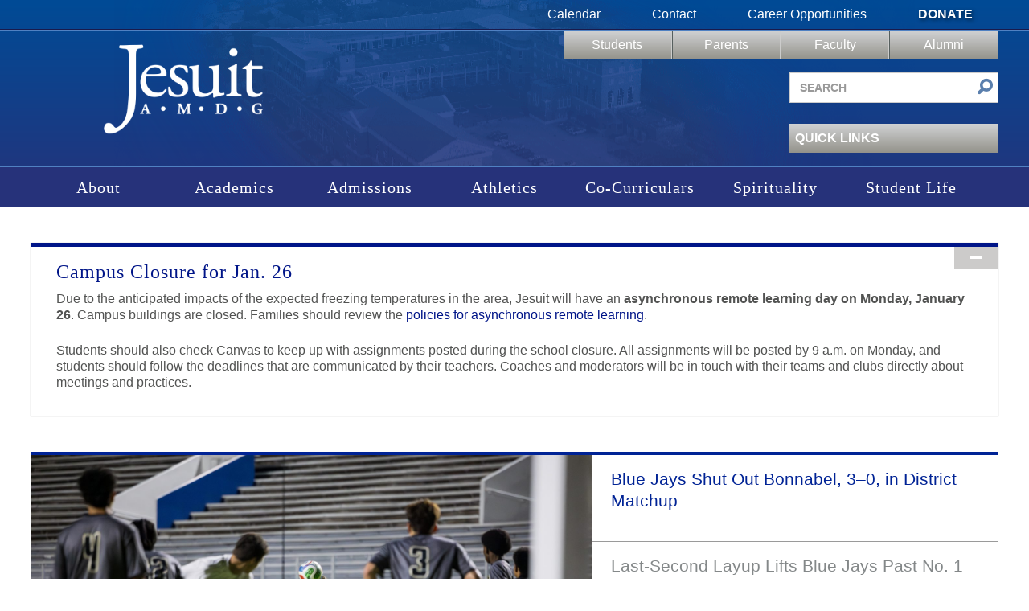

--- FILE ---
content_type: text/html; charset=UTF-8
request_url: https://www.jesuitnola.org/wp-admin/admin-ajax.php
body_size: 930
content:
<style type="text/css"> .ics-calendar#r6977bde5628619a *[data-feed-color="rgba(232,232,232,1)"]:not([type=checkbox]){ background-color:rgba(252,252,252,1); padding:0.5em; border-left:4px solid rgba(232,232,232,1); } .ics-calendar#r6977bde5628619a.combinemultiday:is(.layout-month, .layout-week) .event[data-feed-color="rgba(232,232,232,1)"]:is(.multiday_first, .multiday_middle, .multiday_last), .ics-calendar#r6977bde5628619a .event[data-feed-color="rgba(232,232,232,1)"] .descloc .descloc_feed_label:before{ background-color:rgba(232,232,232,1); } .ics-calendar#r6977bde5628619a dl.events dt.time[data-feed-color="rgba(232,232,232,1)"]{ padding-top:0.5em; padding-bottom:0; } .ics-calendar#r6977bde5628619a dl.events dt.time[data-feed-color="rgba(232,232,232,1)"] + dd.event[data-feed-color="rgba(232,232,232,1)"]{ padding-top:0; padding-bottom:0.5em; } .ics-calendar#r6977bde5628619a dl.events dd.event[data-feed-color="rgba(232,232,232,1)"]:first-child{ padding-top:0.5em; padding-bottom:0.5em; } </style>
<section class="ics-calendar layout-list combinemultiday stickymonths r34ics_toggle" id="r6977bde5628619a" style="opacity: 0;">

			<article class="ics-calendar-list-wrapper">

													<div class="ics-calendar-date-wrapper" data-date="Monday January 26" data-dow="1" data-wknum="05" data-rel2today="today" data-events-count="2" data-feed-keys="0">
											<h4 class="ics-calendar-date" id="r6977bde5628619a-20260126"><span data-date-format="l">Monday</span> <span data-date-format="F">January</span> <span data-date-format="j">26</span></h4>
											<dl class="events" aria-labelledby="r6977bde5628619a-20260126">
										<dd class="event all-day" data-feed-key="0" data-feed-color="rgba(232,232,232,1)">
											<span class="title free">DAY 4</span>										</dd><dt class="time" data-feed-key="0" data-feed-color="rgba(232,232,232,1)">3:10&nbsp;PM													<span class="end_time show_on_hover">&#8211; 4:00&nbsp;PM</span>
													</dt><dd class="event t151000" data-feed-key="0" data-feed-color="rgba(232,232,232,1)">
											<span class="title has_desc busy">Academic Council</span><div class="descloc"><div class="location"><a href="https://maps.google.com/?q=St.%20Ignatius%20of%20Loyola%20Hall">St. Ignatius of Loyola Hall</a></div></div>										</dd></dl></div>										<div class="ics-calendar-date-wrapper" data-date="Tuesday January 27" data-dow="2" data-wknum="05" data-rel2today="future" data-events-count="4" data-feed-keys="0">
											<h4 class="ics-calendar-date" id="r6977bde5628619a-20260127"><span data-date-format="l">Tuesday</span> <span data-date-format="F">January</span> <span data-date-format="j">27</span></h4>
											<dl class="events" aria-labelledby="r6977bde5628619a-20260127">
										<dd class="event all-day" data-feed-key="0" data-feed-color="rgba(232,232,232,1)">
											<span class="title free">DAY 3</span>										</dd><dd class="event all-day" data-feed-key="0" data-feed-color="rgba(232,232,232,1)">
											<span class="title has_desc free">Mothers' Luncheon - Alma Mater Awards</span><div class="descloc"><div class="location"><a href="https://maps.google.com/?q=Metairie%20Country%20Club">Metairie Country Club</a></div></div>										</dd><dd class="event all-day" data-feed-key="0" data-feed-color="rgba(232,232,232,1)">
											<span class="title has_desc free">Sophomore Silent Retreat</span><div class="descloc"><div class="location"><a href="https://maps.google.com/?q=Manresa%20House%20of%20Retreats%20%285858%20La%2044%2C%20Convent%2C%20LA%2070723%2C%20United%20States%29">Manresa House of Retreats (5858 La 44, Convent, LA 70723, United States)</a></div></div>										</dd></dl></div>		</article>

		
</section>


--- FILE ---
content_type: text/html; charset=UTF-8
request_url: https://www.jesuitnola.org/wp-admin/admin-ajax.php
body_size: 944
content:
<style type="text/css"> .ics-calendar#r6977bf45943d3f6 *[data-feed-color="rgba(232,232,232,1)"]:not([type=checkbox]){ background-color:rgba(252,252,252,1); padding:0.5em; border-left:4px solid rgba(232,232,232,1); } .ics-calendar#r6977bf45943d3f6.combinemultiday:is(.layout-month, .layout-week) .event[data-feed-color="rgba(232,232,232,1)"]:is(.multiday_first, .multiday_middle, .multiday_last), .ics-calendar#r6977bf45943d3f6 .event[data-feed-color="rgba(232,232,232,1)"] .descloc .descloc_feed_label:before{ background-color:rgba(232,232,232,1); } .ics-calendar#r6977bf45943d3f6 dl.events dt.time[data-feed-color="rgba(232,232,232,1)"]{ padding-top:0.5em; padding-bottom:0; } .ics-calendar#r6977bf45943d3f6 dl.events dt.time[data-feed-color="rgba(232,232,232,1)"] + dd.event[data-feed-color="rgba(232,232,232,1)"]{ padding-top:0; padding-bottom:0.5em; } .ics-calendar#r6977bf45943d3f6 dl.events dd.event[data-feed-color="rgba(232,232,232,1)"]:first-child{ padding-top:0.5em; padding-bottom:0.5em; } </style>
<section class="ics-calendar layout-list combinemultiday r34ics_compact_mobile stickymonths r34ics_toggle" id="r6977bf45943d3f6" style="opacity: 0;">

			<article class="ics-calendar-list-wrapper">

													<h3 class="ics-calendar-label" id="r6977bf45943d3f6-202601">January 2026</h3>
																				<div class="ics-calendar-date-wrapper" data-date="Monday January 26" data-dow="1" data-wknum="05" data-rel2today="today" data-events-count="1" data-feed-keys="0">
											<h4 class="ics-calendar-date" id="r6977bf45943d3f6-20260126"><span data-date-format="l">Monday</span> <span data-date-format="F">January</span> <span data-date-format="j">26</span></h4>
											<dl class="events" aria-labelledby="r6977bf45943d3f6-20260126">
										<dt class="time" data-feed-key="0" data-feed-color="rgba(232,232,232,1)">3:20&nbsp;PM													<span class="end_time show_on_hover">&#8211; 5:50&nbsp;PM</span>
													</dt><dd class="event t152000" data-feed-key="0" data-feed-color="rgba(232,232,232,1)">
											<span class="title has_desc busy">Bowling vs. East Jefferson</span><div class="descloc"><div class="location"><a href="https://maps.google.com/?q=Bowlero%20Kenner%20%283640%20Williams%20Blvd%2C%20Kenner%2C%20LA%2070065%2C%20United%20States%29">Bowlero Kenner (3640 Williams Blvd, Kenner, LA 70065, United States)</a></div></div>										</dd></dl></div>										<div class="ics-calendar-date-wrapper" data-date="Wednesday January 28" data-dow="3" data-wknum="05" data-rel2today="future" data-events-count="2" data-feed-keys="0">
											<h4 class="ics-calendar-date" id="r6977bf45943d3f6-20260128"><span data-date-format="l">Wednesday</span> <span data-date-format="F">January</span> <span data-date-format="j">28</span></h4>
											<dl class="events" aria-labelledby="r6977bf45943d3f6-20260128">
										<dt class="time" data-feed-key="0" data-feed-color="rgba(232,232,232,1)">3:20&nbsp;PM													<span class="end_time show_on_hover">&#8211; 5:50&nbsp;PM</span>
													</dt><dd class="event t152000" data-feed-key="0" data-feed-color="rgba(232,232,232,1)">
											<span class="title has_desc busy">Bowling vs. John Curtis</span><div class="descloc"><div class="location"><a href="https://maps.google.com/?q=Bowlero%20Kenner%20%283640%20Williams%20Blvd%2C%20Kenner%2C%20LA%2070065%2C%20United%20States%29">Bowlero Kenner (3640 Williams Blvd, Kenner, LA 70065, United States)</a></div></div>										</dd><dt class="time" data-feed-key="0" data-feed-color="rgba(232,232,232,1)">7:00&nbsp;PM													<span class="end_time show_on_hover">&#8211; 9:00&nbsp;PM</span>
													</dt><dd class="event t190000" data-feed-key="0" data-feed-color="rgba(232,232,232,1)">
											<span class="title has_desc free">Basketball vs. Rummel</span><div class="descloc"><div class="location"><a href="https://maps.google.com/?q=Archbishop%20Rummel%20High%20School%20%281901%20Severn%20Ave%2C%20Metairie%2C%20LA%2070001%2C%20United%20States%29">Archbishop Rummel High School (1901 Severn Ave, Metairie, LA 70001, United States)</a></div></div>										</dd></dl></div>		</article>

		
</section>


--- FILE ---
content_type: text/css
request_url: https://cdn.jesuitnola.org/wp-content/plugins/jhs-slideshow/dist/css/app.3266484a.css
body_size: 408
content:
.slideshow-wrapper[data-v-df0642b8]{width:100%;display:flex;flex-wrap:wrap;border-top:4px solid #002395}@media screen and (min-width:900px){.slideshow-wrapper[data-v-df0642b8]{flex-wrap:wrap}}.slideshow-wrapper .slideshow-photos[data-v-df0642b8]{display:block;position:relative;width:100%;padding:0;margin:0;padding-bottom:61.6279069767%;background-color:#9a9a9a}@media screen and (min-width:900px){.slideshow-wrapper .slideshow-photos[data-v-df0642b8]{width:58%;padding-bottom:35.7441860465%}}.slideshow-wrapper .slideshow-photos .slideshow-photo[data-v-df0642b8]{position:absolute;top:0;bottom:0;left:0;right:0;background-size:cover;background-position:50% 50%}.slideshow-wrapper .slideshow-titles[data-v-df0642b8]{width:100%;display:flex;flex-direction:column;justify-content:space-between;padding:0;margin:0;list-style:none}@media screen and (min-width:900px){.slideshow-wrapper .slideshow-titles[data-v-df0642b8]{width:42%}}.slideshow-wrapper .slideshow-titles li[data-v-df0642b8]{flex:1;margin:0;padding:1rem 0;font-size:1.2rem;border-bottom:1px solid #9a9a9a;line-height:1.3}@media screen and (min-width:900px){.slideshow-wrapper .slideshow-titles li[data-v-df0642b8]{padding:1rem 1.5rem;font-size:1.3rem}}.slideshow-wrapper .slideshow-titles li a[data-v-df0642b8]{color:#848889;text-decoration:none}.slideshow-wrapper .slideshow-titles li a[data-v-df0642b8]:hover,.slideshow-wrapper .slideshow-titles li.active a[data-v-df0642b8]{color:#002395}.slideshow-wrapper .slideshow-titles li[data-v-df0642b8]:last-child{border-bottom:0}.fade-enter-active[data-v-df0642b8],.fade-leave-active[data-v-df0642b8]{transition:opacity 1s ease}.fade-enter-from[data-v-df0642b8],.fade-leave-to[data-v-df0642b8]{opacity:0}

--- FILE ---
content_type: application/javascript; charset=utf-8
request_url: https://cdn.jesuitnola.org/wp-content/plugins/jhs-slideshow/dist/js/app.8d2e6e24.js
body_size: 1520
content:
(function(){"use strict";var e={503:function(e,t,n){var r=n(963),i=n(252),s=n(577);const o={class:"slideshow-wrapper"},c={class:"slideshow-photos"},l=["href"],u={class:"slideshow-titles"},a=["onMouseover"],d=["href"];function h(e,t,n,h,f,w){return(0,i.wg)(),(0,i.iD)("div",o,[(0,i._)("div",c,[((0,i.wg)(!0),(0,i.iD)(i.HY,null,(0,i.Ko)(w.slides,((e,t)=>((0,i.wg)(),(0,i.j4)(r.uT,{name:"fade",key:t},{default:(0,i.w5)((()=>[w.checkActive(t)?((0,i.wg)(),(0,i.iD)("a",{key:0,class:(0,s.C_)(["slideshow-photo"]),style:(0,s.j5)(`background-image: url(${e["img"].replace("www","cdn")});`),href:e["url"]},null,12,l)):(0,i.kq)("",!0)])),_:2},1024)))),128))]),(0,i._)("ul",u,[((0,i.wg)(!0),(0,i.iD)(i.HY,null,(0,i.Ko)(w.slides,((e,n)=>((0,i.wg)(),(0,i.iD)("li",{key:n,class:(0,s.C_)({active:w.checkActive(n)}),onMouseover:e=>{w.setSlide(n),w.markHovering(!0)},onMouseleave:t[0]||(t[0]=e=>w.markHovering(!1))},[(0,i._)("a",{href:e["url"]},(0,s.zw)(w.truncatedTitle(n)),9,d)],42,a)))),128))])])}var f={name:"App",components:{},data(){return{currentSlide:0,hovering:!1}},mounted:function(){const e=new Image;e.src=this.slides[0]["img"].replace("www","cdn");const t=new Image;t.src=this.slides[1]["img"].replace("www","cdn");const n=new Image;n.src=this.slides[2]["img"].replace("www","cdn");const r=new Image;r.src=this.slides[3]["img"].replace("www","cdn");let i=this;window.setInterval((()=>{i.hovering||i.goToNextSlide()}),1e3*this.slideSpeed)},methods:{goToNextSlide(){this.currentSlide=this.currentSlide<this.slides.length-1?this.currentSlide+1:0},markHovering(e){this.hovering=e},setSlide(e){this.currentSlide=e},checkActive(e){return this.currentSlide===e},truncatedTitle(e,t=70){const n=this.slides[e]["title"];return n.substring(0,t)+(n.length>t?"...":"")}},computed:{slides:function(){return JSON.parse(this.slidesJson)}},props:{slideSpeed:{type:Number,default:4},slidesJson:{type:String,default:""}}},w=n(744);const p=(0,w.Z)(f,[["render",h],["__scopeId","data-v-df0642b8"]]);var v=p;const g="#jhs-slideshow-app",m=document.querySelector(g),b=(0,r.ri)(v,{...m.dataset});b.mount(g)}},t={};function n(r){var i=t[r];if(void 0!==i)return i.exports;var s=t[r]={exports:{}};return e[r](s,s.exports,n),s.exports}n.m=e,function(){var e=[];n.O=function(t,r,i,s){if(!r){var o=1/0;for(a=0;a<e.length;a++){r=e[a][0],i=e[a][1],s=e[a][2];for(var c=!0,l=0;l<r.length;l++)(!1&s||o>=s)&&Object.keys(n.O).every((function(e){return n.O[e](r[l])}))?r.splice(l--,1):(c=!1,s<o&&(o=s));if(c){e.splice(a--,1);var u=i();void 0!==u&&(t=u)}}return t}s=s||0;for(var a=e.length;a>0&&e[a-1][2]>s;a--)e[a]=e[a-1];e[a]=[r,i,s]}}(),function(){n.d=function(e,t){for(var r in t)n.o(t,r)&&!n.o(e,r)&&Object.defineProperty(e,r,{enumerable:!0,get:t[r]})}}(),function(){n.g=function(){if("object"===typeof globalThis)return globalThis;try{return this||new Function("return this")()}catch(e){if("object"===typeof window)return window}}()}(),function(){n.o=function(e,t){return Object.prototype.hasOwnProperty.call(e,t)}}(),function(){var e={143:0};n.O.j=function(t){return 0===e[t]};var t=function(t,r){var i,s,o=r[0],c=r[1],l=r[2],u=0;if(o.some((function(t){return 0!==e[t]}))){for(i in c)n.o(c,i)&&(n.m[i]=c[i]);if(l)var a=l(n)}for(t&&t(r);u<o.length;u++)s=o[u],n.o(e,s)&&e[s]&&e[s][0](),e[s]=0;return n.O(a)},r=self["webpackChunkjhs_slideshow"]=self["webpackChunkjhs_slideshow"]||[];r.forEach(t.bind(null,0)),r.push=t.bind(null,r.push.bind(r))}();var r=n.O(void 0,[998],(function(){return n(503)}));r=n.O(r)})();
//# sourceMappingURL=app.8d2e6e24.js.map

--- FILE ---
content_type: application/javascript; charset=utf-8
request_url: https://cdn.jesuitnola.org/wp-content/plugins/jhs-slideshow/dist/js/chunk-vendors.0541f09b.js
body_size: 24049
content:
"use strict";(self["webpackChunkjhs_slideshow"]=self["webpackChunkjhs_slideshow"]||[]).push([[998],{262:function(e,t,n){n.d(t,{Bj:function(){return s},Fl:function(){return De},IU:function(){return Fe},Jd:function(){return w},PG:function(){return Te},Um:function(){return xe},WL:function(){return $e},X$:function(){return E},X3:function(){return Ie},Xl:function(){return Ae},dq:function(){return Je},j:function(){return T},lk:function(){return S},nZ:function(){return l},qj:function(){return Ce},qq:function(){return b},yT:function(){return Ee}});var r=n(577);let o;class s{constructor(e=!1){this.detached=e,this._active=!0,this.effects=[],this.cleanups=[],this.parent=o,!e&&o&&(this.index=(o.scopes||(o.scopes=[])).push(this)-1)}get active(){return this._active}run(e){if(this._active){const t=o;try{return o=this,e()}finally{o=t}}else 0}on(){o=this}off(){o=this.parent}stop(e){if(this._active){let t,n;for(t=0,n=this.effects.length;t<n;t++)this.effects[t].stop();for(t=0,n=this.cleanups.length;t<n;t++)this.cleanups[t]();if(this.scopes)for(t=0,n=this.scopes.length;t<n;t++)this.scopes[t].stop(!0);if(!this.detached&&this.parent&&!e){const e=this.parent.scopes.pop();e&&e!==this&&(this.parent.scopes[this.index]=e,e.index=this.index)}this.parent=void 0,this._active=!1}}}function i(e,t=o){t&&t.active&&t.effects.push(e)}function l(){return o}const c=e=>{const t=new Set(e);return t.w=0,t.n=0,t},u=e=>(e.w&g)>0,a=e=>(e.n&g)>0,f=({deps:e})=>{if(e.length)for(let t=0;t<e.length;t++)e[t].w|=g},p=e=>{const{deps:t}=e;if(t.length){let n=0;for(let r=0;r<t.length;r++){const o=t[r];u(o)&&!a(o)?o.delete(e):t[n++]=o,o.w&=~g,o.n&=~g}t.length=n}},d=new WeakMap;let h=0,g=1;const v=30;let m;const _=Symbol(""),y=Symbol("");class b{constructor(e,t=null,n){this.fn=e,this.scheduler=t,this.active=!0,this.deps=[],this.parent=void 0,i(this,n)}run(){if(!this.active)return this.fn();let e=m,t=C;while(e){if(e===this)return;e=e.parent}try{return this.parent=m,m=this,C=!0,g=1<<++h,h<=v?f(this):k(this),this.fn()}finally{h<=v&&p(this),g=1<<--h,m=this.parent,C=t,this.parent=void 0,this.deferStop&&this.stop()}}stop(){m===this?this.deferStop=!0:this.active&&(k(this),this.onStop&&this.onStop(),this.active=!1)}}function k(e){const{deps:t}=e;if(t.length){for(let n=0;n<t.length;n++)t[n].delete(e);t.length=0}}let C=!0;const x=[];function w(){x.push(C),C=!1}function S(){const e=x.pop();C=void 0===e||e}function T(e,t,n){if(C&&m){let t=d.get(e);t||d.set(e,t=new Map);let r=t.get(n);r||t.set(n,r=c());const o=void 0;R(r,o)}}function R(e,t){let n=!1;h<=v?a(e)||(e.n|=g,n=!u(e)):n=!e.has(m),n&&(e.add(m),m.deps.push(e))}function E(e,t,n,o,s,i){const l=d.get(e);if(!l)return;let u=[];if("clear"===t)u=[...l.values()];else if("length"===n&&(0,r.kJ)(e)){const e=Number(o);l.forEach(((t,n)=>{("length"===n||n>=e)&&u.push(t)}))}else switch(void 0!==n&&u.push(l.get(n)),t){case"add":(0,r.kJ)(e)?(0,r.S0)(n)&&u.push(l.get("length")):(u.push(l.get(_)),(0,r._N)(e)&&u.push(l.get(y)));break;case"delete":(0,r.kJ)(e)||(u.push(l.get(_)),(0,r._N)(e)&&u.push(l.get(y)));break;case"set":(0,r._N)(e)&&u.push(l.get(_));break}if(1===u.length)u[0]&&I(u[0]);else{const e=[];for(const t of u)t&&e.push(...t);I(c(e))}}function I(e,t){const n=(0,r.kJ)(e)?e:[...e];for(const r of n)r.computed&&F(r,t);for(const r of n)r.computed||F(r,t)}function F(e,t){(e!==m||e.allowRecurse)&&(e.scheduler?e.scheduler():e.run())}const A=(0,r.fY)("__proto__,__v_isRef,__isVue"),O=new Set(Object.getOwnPropertyNames(Symbol).filter((e=>"arguments"!==e&&"caller"!==e)).map((e=>Symbol[e])).filter(r.yk)),j=$(),N=$(!1,!0),P=$(!0),J=L();function L(){const e={};return["includes","indexOf","lastIndexOf"].forEach((t=>{e[t]=function(...e){const n=Fe(this);for(let t=0,o=this.length;t<o;t++)T(n,"get",t+"");const r=n[t](...e);return-1===r||!1===r?n[t](...e.map(Fe)):r}})),["push","pop","shift","unshift","splice"].forEach((t=>{e[t]=function(...e){w();const n=Fe(this)[t].apply(this,e);return S(),n}})),e}function U(e){const t=Fe(this);return T(t,"has",e),t.hasOwnProperty(e)}function $(e=!1,t=!1){return function(n,o,s){if("__v_isReactive"===o)return!e;if("__v_isReadonly"===o)return e;if("__v_isShallow"===o)return t;if("__v_raw"===o&&s===(e?t?ye:_e:t?me:ve).get(n))return n;const i=(0,r.kJ)(n);if(!e){if(i&&(0,r.RI)(J,o))return Reflect.get(J,o,s);if("hasOwnProperty"===o)return U}const l=Reflect.get(n,o,s);return((0,r.yk)(o)?O.has(o):A(o))?l:(e||T(n,"get",o),t?l:Je(l)?i&&(0,r.S0)(o)?l:l.value:(0,r.Kn)(l)?e?we(l):Ce(l):l)}}const M=B(),D=B(!0);function B(e=!1){return function(t,n,o,s){let i=t[n];if(Re(i)&&Je(i)&&!Je(o))return!1;if(!e&&(Ee(o)||Re(o)||(i=Fe(i),o=Fe(o)),!(0,r.kJ)(t)&&Je(i)&&!Je(o)))return i.value=o,!0;const l=(0,r.kJ)(t)&&(0,r.S0)(n)?Number(n)<t.length:(0,r.RI)(t,n),c=Reflect.set(t,n,o,s);return t===Fe(s)&&(l?(0,r.aU)(o,i)&&E(t,"set",n,o,i):E(t,"add",n,o)),c}}function H(e,t){const n=(0,r.RI)(e,t),o=e[t],s=Reflect.deleteProperty(e,t);return s&&n&&E(e,"delete",t,void 0,o),s}function K(e,t){const n=Reflect.has(e,t);return(0,r.yk)(t)&&O.has(t)||T(e,"has",t),n}function V(e){return T(e,"iterate",(0,r.kJ)(e)?"length":_),Reflect.ownKeys(e)}const W={get:j,set:M,deleteProperty:H,has:K,ownKeys:V},q={get:P,set(e,t){return!0},deleteProperty(e,t){return!0}},G=(0,r.l7)({},W,{get:N,set:D}),z=e=>e,Z=e=>Reflect.getPrototypeOf(e);function X(e,t,n=!1,r=!1){e=e["__v_raw"];const o=Fe(e),s=Fe(t);n||(t!==s&&T(o,"get",t),T(o,"get",s));const{has:i}=Z(o),l=r?z:n?je:Oe;return i.call(o,t)?l(e.get(t)):i.call(o,s)?l(e.get(s)):void(e!==o&&e.get(t))}function Y(e,t=!1){const n=this["__v_raw"],r=Fe(n),o=Fe(e);return t||(e!==o&&T(r,"has",e),T(r,"has",o)),e===o?n.has(e):n.has(e)||n.has(o)}function Q(e,t=!1){return e=e["__v_raw"],!t&&T(Fe(e),"iterate",_),Reflect.get(e,"size",e)}function ee(e){e=Fe(e);const t=Fe(this),n=Z(t),r=n.has.call(t,e);return r||(t.add(e),E(t,"add",e,e)),this}function te(e,t){t=Fe(t);const n=Fe(this),{has:o,get:s}=Z(n);let i=o.call(n,e);i||(e=Fe(e),i=o.call(n,e));const l=s.call(n,e);return n.set(e,t),i?(0,r.aU)(t,l)&&E(n,"set",e,t,l):E(n,"add",e,t),this}function ne(e){const t=Fe(this),{has:n,get:r}=Z(t);let o=n.call(t,e);o||(e=Fe(e),o=n.call(t,e));const s=r?r.call(t,e):void 0,i=t.delete(e);return o&&E(t,"delete",e,void 0,s),i}function re(){const e=Fe(this),t=0!==e.size,n=void 0,r=e.clear();return t&&E(e,"clear",void 0,void 0,n),r}function oe(e,t){return function(n,r){const o=this,s=o["__v_raw"],i=Fe(s),l=t?z:e?je:Oe;return!e&&T(i,"iterate",_),s.forEach(((e,t)=>n.call(r,l(e),l(t),o)))}}function se(e,t,n){return function(...o){const s=this["__v_raw"],i=Fe(s),l=(0,r._N)(i),c="entries"===e||e===Symbol.iterator&&l,u="keys"===e&&l,a=s[e](...o),f=n?z:t?je:Oe;return!t&&T(i,"iterate",u?y:_),{next(){const{value:e,done:t}=a.next();return t?{value:e,done:t}:{value:c?[f(e[0]),f(e[1])]:f(e),done:t}},[Symbol.iterator](){return this}}}}function ie(e){return function(...t){return"delete"!==e&&this}}function le(){const e={get(e){return X(this,e)},get size(){return Q(this)},has:Y,add:ee,set:te,delete:ne,clear:re,forEach:oe(!1,!1)},t={get(e){return X(this,e,!1,!0)},get size(){return Q(this)},has:Y,add:ee,set:te,delete:ne,clear:re,forEach:oe(!1,!0)},n={get(e){return X(this,e,!0)},get size(){return Q(this,!0)},has(e){return Y.call(this,e,!0)},add:ie("add"),set:ie("set"),delete:ie("delete"),clear:ie("clear"),forEach:oe(!0,!1)},r={get(e){return X(this,e,!0,!0)},get size(){return Q(this,!0)},has(e){return Y.call(this,e,!0)},add:ie("add"),set:ie("set"),delete:ie("delete"),clear:ie("clear"),forEach:oe(!0,!0)},o=["keys","values","entries",Symbol.iterator];return o.forEach((o=>{e[o]=se(o,!1,!1),n[o]=se(o,!0,!1),t[o]=se(o,!1,!0),r[o]=se(o,!0,!0)})),[e,n,t,r]}const[ce,ue,ae,fe]=le();function pe(e,t){const n=t?e?fe:ae:e?ue:ce;return(t,o,s)=>"__v_isReactive"===o?!e:"__v_isReadonly"===o?e:"__v_raw"===o?t:Reflect.get((0,r.RI)(n,o)&&o in t?n:t,o,s)}const de={get:pe(!1,!1)},he={get:pe(!1,!0)},ge={get:pe(!0,!1)};const ve=new WeakMap,me=new WeakMap,_e=new WeakMap,ye=new WeakMap;function be(e){switch(e){case"Object":case"Array":return 1;case"Map":case"Set":case"WeakMap":case"WeakSet":return 2;default:return 0}}function ke(e){return e["__v_skip"]||!Object.isExtensible(e)?0:be((0,r.W7)(e))}function Ce(e){return Re(e)?e:Se(e,!1,W,de,ve)}function xe(e){return Se(e,!1,G,he,me)}function we(e){return Se(e,!0,q,ge,_e)}function Se(e,t,n,o,s){if(!(0,r.Kn)(e))return e;if(e["__v_raw"]&&(!t||!e["__v_isReactive"]))return e;const i=s.get(e);if(i)return i;const l=ke(e);if(0===l)return e;const c=new Proxy(e,2===l?o:n);return s.set(e,c),c}function Te(e){return Re(e)?Te(e["__v_raw"]):!(!e||!e["__v_isReactive"])}function Re(e){return!(!e||!e["__v_isReadonly"])}function Ee(e){return!(!e||!e["__v_isShallow"])}function Ie(e){return Te(e)||Re(e)}function Fe(e){const t=e&&e["__v_raw"];return t?Fe(t):e}function Ae(e){return(0,r.Nj)(e,"__v_skip",!0),e}const Oe=e=>(0,r.Kn)(e)?Ce(e):e,je=e=>(0,r.Kn)(e)?we(e):e;function Ne(e){C&&m&&(e=Fe(e),R(e.dep||(e.dep=c())))}function Pe(e,t){e=Fe(e);const n=e.dep;n&&I(n)}function Je(e){return!(!e||!0!==e.__v_isRef)}function Le(e){return Je(e)?e.value:e}const Ue={get:(e,t,n)=>Le(Reflect.get(e,t,n)),set:(e,t,n,r)=>{const o=e[t];return Je(o)&&!Je(n)?(o.value=n,!0):Reflect.set(e,t,n,r)}};function $e(e){return Te(e)?e:new Proxy(e,Ue)}class Me{constructor(e,t,n,r){this._setter=t,this.dep=void 0,this.__v_isRef=!0,this["__v_isReadonly"]=!1,this._dirty=!0,this.effect=new b(e,(()=>{this._dirty||(this._dirty=!0,Pe(this))})),this.effect.computed=this,this.effect.active=this._cacheable=!r,this["__v_isReadonly"]=n}get value(){const e=Fe(this);return Ne(e),!e._dirty&&e._cacheable||(e._dirty=!1,e._value=e.effect.run()),e._value}set value(e){this._setter(e)}}function De(e,t,n=!1){let o,s;const i=(0,r.mf)(e);i?(o=e,s=r.dG):(o=e.get,s=e.set);const l=new Me(o,s,i||!s,n);return l}},252:function(e,t,n){n.d(t,{$d:function(){return i},FN:function(){return un},HY:function(){return Et},Ko:function(){return Fe},P$:function(){return te},Q6:function(){return le},U2:function(){return re},Us:function(){return Ct},Wm:function(){return qt},Y8:function(){return X},_:function(){return Wt},h:function(){return In},iD:function(){return $t},ic:function(){return Ce},j4:function(){return Mt},kq:function(){return Yt},nJ:function(){return Q},nK:function(){return ie},w5:function(){return P},wg:function(){return Nt}});var r=n(262),o=n(577);function s(e,t,n,r){let o;try{o=r?e(...r):e()}catch(s){l(s,t,n)}return o}function i(e,t,n,r){if((0,o.mf)(e)){const i=s(e,t,n,r);return i&&(0,o.tI)(i)&&i.catch((e=>{l(e,t,n)})),i}const c=[];for(let o=0;o<e.length;o++)c.push(i(e[o],t,n,r));return c}function l(e,t,n,r=!0){const o=t?t.vnode:null;if(t){let r=t.parent;const o=t.proxy,i=n;while(r){const t=r.ec;if(t)for(let n=0;n<t.length;n++)if(!1===t[n](e,o,i))return;r=r.parent}const l=t.appContext.config.errorHandler;if(l)return void s(l,null,10,[e,o,i])}c(e,n,o,r)}function c(e,t,n,r=!0){console.error(e)}let u=!1,a=!1;const f=[];let p=0;const d=[];let h=null,g=0;const v=Promise.resolve();let m=null;function _(e){const t=m||v;return e?t.then(this?e.bind(this):e):t}function y(e){let t=p+1,n=f.length;while(t<n){const r=t+n>>>1,o=T(f[r]);o<e?t=r+1:n=r}return t}function b(e){f.length&&f.includes(e,u&&e.allowRecurse?p+1:p)||(null==e.id?f.push(e):f.splice(y(e.id),0,e),k())}function k(){u||a||(a=!0,m=v.then(E))}function C(e){const t=f.indexOf(e);t>p&&f.splice(t,1)}function x(e){(0,o.kJ)(e)?d.push(...e):h&&h.includes(e,e.allowRecurse?g+1:g)||d.push(e),k()}function w(e,t=(u?p+1:0)){for(0;t<f.length;t++){const e=f[t];e&&e.pre&&(f.splice(t,1),t--,e())}}function S(e){if(d.length){const e=[...new Set(d)];if(d.length=0,h)return void h.push(...e);for(h=e,h.sort(((e,t)=>T(e)-T(t))),g=0;g<h.length;g++)h[g]();h=null,g=0}}const T=e=>null==e.id?1/0:e.id,R=(e,t)=>{const n=T(e)-T(t);if(0===n){if(e.pre&&!t.pre)return-1;if(t.pre&&!e.pre)return 1}return n};function E(e){a=!1,u=!0,f.sort(R);o.dG;try{for(p=0;p<f.length;p++){const e=f[p];e&&!1!==e.active&&s(e,null,14)}}finally{p=0,f.length=0,S(e),u=!1,m=null,(f.length||d.length)&&E(e)}}function I(e,t,...n){if(e.isUnmounted)return;const r=e.vnode.props||o.kT;let s=n;const l=t.startsWith("update:"),c=l&&t.slice(7);if(c&&c in r){const e=`${"modelValue"===c?"model":c}Modifiers`,{number:t,trim:i}=r[e]||o.kT;i&&(s=n.map((e=>(0,o.HD)(e)?e.trim():e))),t&&(s=n.map(o.h5))}let u;let a=r[u=(0,o.hR)(t)]||r[u=(0,o.hR)((0,o._A)(t))];!a&&l&&(a=r[u=(0,o.hR)((0,o.rs)(t))]),a&&i(a,e,6,s);const f=r[u+"Once"];if(f){if(e.emitted){if(e.emitted[u])return}else e.emitted={};e.emitted[u]=!0,i(f,e,6,s)}}function F(e,t,n=!1){const r=t.emitsCache,s=r.get(e);if(void 0!==s)return s;const i=e.emits;let l={},c=!1;if(!(0,o.mf)(e)){const r=e=>{const n=F(e,t,!0);n&&(c=!0,(0,o.l7)(l,n))};!n&&t.mixins.length&&t.mixins.forEach(r),e.extends&&r(e.extends),e.mixins&&e.mixins.forEach(r)}return i||c?((0,o.kJ)(i)?i.forEach((e=>l[e]=null)):(0,o.l7)(l,i),(0,o.Kn)(e)&&r.set(e,l),l):((0,o.Kn)(e)&&r.set(e,null),null)}function A(e,t){return!(!e||!(0,o.F7)(t))&&(t=t.slice(2).replace(/Once$/,""),(0,o.RI)(e,t[0].toLowerCase()+t.slice(1))||(0,o.RI)(e,(0,o.rs)(t))||(0,o.RI)(e,t))}let O=null,j=null;function N(e){const t=O;return O=e,j=e&&e.type.__scopeId||null,t}function P(e,t=O,n){if(!t)return e;if(e._n)return e;const r=(...n)=>{r._d&&Lt(-1);const o=N(t);let s;try{s=e(...n)}finally{N(o),r._d&&Lt(1)}return s};return r._n=!0,r._c=!0,r._d=!0,r}function J(e){const{type:t,vnode:n,proxy:r,withProxy:s,props:i,propsOptions:[c],slots:u,attrs:a,emit:f,render:p,renderCache:d,data:h,setupState:g,ctx:v,inheritAttrs:m}=e;let _,y;const b=N(e);try{if(4&n.shapeFlag){const e=s||r;_=Qt(p.call(e,e,d,i,g,h,v)),y=a}else{const e=t;0,_=Qt(e.length>1?e(i,{attrs:a,slots:u,emit:f}):e(i,null)),y=t.props?a:L(a)}}catch(C){Ot.length=0,l(C,e,1),_=qt(Ft)}let k=_;if(y&&!1!==m){const e=Object.keys(y),{shapeFlag:t}=k;e.length&&7&t&&(c&&e.some(o.tR)&&(y=U(y,c)),k=Zt(k,y))}return n.dirs&&(k=Zt(k),k.dirs=k.dirs?k.dirs.concat(n.dirs):n.dirs),n.transition&&(k.transition=n.transition),_=k,N(b),_}const L=e=>{let t;for(const n in e)("class"===n||"style"===n||(0,o.F7)(n))&&((t||(t={}))[n]=e[n]);return t},U=(e,t)=>{const n={};for(const r in e)(0,o.tR)(r)&&r.slice(9)in t||(n[r]=e[r]);return n};function $(e,t,n){const{props:r,children:o,component:s}=e,{props:i,children:l,patchFlag:c}=t,u=s.emitsOptions;if(t.dirs||t.transition)return!0;if(!(n&&c>=0))return!(!o&&!l||l&&l.$stable)||r!==i&&(r?!i||M(r,i,u):!!i);if(1024&c)return!0;if(16&c)return r?M(r,i,u):!!i;if(8&c){const e=t.dynamicProps;for(let t=0;t<e.length;t++){const n=e[t];if(i[n]!==r[n]&&!A(u,n))return!0}}return!1}function M(e,t,n){const r=Object.keys(t);if(r.length!==Object.keys(e).length)return!0;for(let o=0;o<r.length;o++){const s=r[o];if(t[s]!==e[s]&&!A(n,s))return!0}return!1}function D({vnode:e,parent:t},n){while(t&&t.subTree===e)(e=t.vnode).el=n,t=t.parent}const B=e=>e.__isSuspense;function H(e,t){t&&t.pendingBranch?(0,o.kJ)(e)?t.effects.push(...e):t.effects.push(e):x(e)}const K={};function V(e,t,n){return W(e,t,n)}function W(e,t,{immediate:n,deep:l,flush:c,onTrack:u,onTrigger:a}=o.kT){var f;const p=(0,r.nZ)()===(null==(f=cn)?void 0:f.scope)?cn:null;let d,h,g=!1,v=!1;if((0,r.dq)(e)?(d=()=>e.value,g=(0,r.yT)(e)):(0,r.PG)(e)?(d=()=>e,l=!0):(0,o.kJ)(e)?(v=!0,g=e.some((e=>(0,r.PG)(e)||(0,r.yT)(e))),d=()=>e.map((e=>(0,r.dq)(e)?e.value:(0,r.PG)(e)?z(e):(0,o.mf)(e)?s(e,p,2):void 0))):d=(0,o.mf)(e)?t?()=>s(e,p,2):()=>{if(!p||!p.isUnmounted)return h&&h(),i(e,p,3,[_])}:o.dG,t&&l){const e=d;d=()=>z(e())}let m,_=e=>{h=x.onStop=()=>{s(e,p,4)}};if(_n){if(_=o.dG,t?n&&i(t,p,3,[d(),v?[]:void 0,_]):d(),"sync"!==c)return o.dG;{const e=An();m=e.__watcherHandles||(e.__watcherHandles=[])}}let y=v?new Array(e.length).fill(K):K;const k=()=>{if(x.active)if(t){const e=x.run();(l||g||(v?e.some(((e,t)=>(0,o.aU)(e,y[t]))):(0,o.aU)(e,y)))&&(h&&h(),i(t,p,3,[e,y===K?void 0:v&&y[0]===K?[]:y,_]),y=e)}else x.run()};let C;k.allowRecurse=!!t,"sync"===c?C=k:"post"===c?C=()=>kt(k,p&&p.suspense):(k.pre=!0,p&&(k.id=p.uid),C=()=>b(k));const x=new r.qq(d,C);t?n?k():y=x.run():"post"===c?kt(x.run.bind(x),p&&p.suspense):x.run();const w=()=>{x.stop(),p&&p.scope&&(0,o.Od)(p.scope.effects,x)};return m&&m.push(w),w}function q(e,t,n){const r=this.proxy,s=(0,o.HD)(e)?e.includes(".")?G(r,e):()=>r[e]:e.bind(r,r);let i;(0,o.mf)(t)?i=t:(i=t.handler,n=t);const l=cn;dn(this);const c=W(s,i.bind(r),n);return l?dn(l):hn(),c}function G(e,t){const n=t.split(".");return()=>{let t=e;for(let e=0;e<n.length&&t;e++)t=t[n[e]];return t}}function z(e,t){if(!(0,o.Kn)(e)||e["__v_skip"])return e;if(t=t||new Set,t.has(e))return e;if(t.add(e),(0,r.dq)(e))z(e.value,t);else if((0,o.kJ)(e))for(let n=0;n<e.length;n++)z(e[n],t);else if((0,o.DM)(e)||(0,o._N)(e))e.forEach((e=>{z(e,t)}));else if((0,o.PO)(e))for(const n in e)z(e[n],t);return e}function Z(e,t,n,o){const s=e.dirs,l=t&&t.dirs;for(let c=0;c<s.length;c++){const u=s[c];l&&(u.oldValue=l[c].value);let a=u.dir[o];a&&((0,r.Jd)(),i(a,n,8,[e.el,u,e,t]),(0,r.lk)())}}function X(){const e={isMounted:!1,isLeaving:!1,isUnmounting:!1,leavingVNodes:new Map};return be((()=>{e.isMounted=!0})),xe((()=>{e.isUnmounting=!0})),e}const Y=[Function,Array],Q={mode:String,appear:Boolean,persisted:Boolean,onBeforeEnter:Y,onEnter:Y,onAfterEnter:Y,onEnterCancelled:Y,onBeforeLeave:Y,onLeave:Y,onAfterLeave:Y,onLeaveCancelled:Y,onBeforeAppear:Y,onAppear:Y,onAfterAppear:Y,onAppearCancelled:Y},ee={name:"BaseTransition",props:Q,setup(e,{slots:t}){const n=un(),o=X();let s;return()=>{const i=t.default&&le(t.default(),!0);if(!i||!i.length)return;let l=i[0];if(i.length>1){let e=!1;for(const t of i)if(t.type!==Ft){0,l=t,e=!0;break}}const c=(0,r.IU)(e),{mode:u}=c;if(o.isLeaving)return oe(l);const a=se(l);if(!a)return oe(l);const f=re(a,c,o,n);ie(a,f);const p=n.subTree,d=p&&se(p);let h=!1;const{getTransitionKey:g}=a.type;if(g){const e=g();void 0===s?s=e:e!==s&&(s=e,h=!0)}if(d&&d.type!==Ft&&(!Bt(a,d)||h)){const e=re(d,c,o,n);if(ie(d,e),"out-in"===u)return o.isLeaving=!0,e.afterLeave=()=>{o.isLeaving=!1,!1!==n.update.active&&n.update()},oe(l);"in-out"===u&&a.type!==Ft&&(e.delayLeave=(e,t,n)=>{const r=ne(o,d);r[String(d.key)]=d,e._leaveCb=()=>{t(),e._leaveCb=void 0,delete f.delayedLeave},f.delayedLeave=n})}return l}}},te=ee;function ne(e,t){const{leavingVNodes:n}=e;let r=n.get(t.type);return r||(r=Object.create(null),n.set(t.type,r)),r}function re(e,t,n,r){const{appear:s,mode:l,persisted:c=!1,onBeforeEnter:u,onEnter:a,onAfterEnter:f,onEnterCancelled:p,onBeforeLeave:d,onLeave:h,onAfterLeave:g,onLeaveCancelled:v,onBeforeAppear:m,onAppear:_,onAfterAppear:y,onAppearCancelled:b}=t,k=String(e.key),C=ne(n,e),x=(e,t)=>{e&&i(e,r,9,t)},w=(e,t)=>{const n=t[1];x(e,t),(0,o.kJ)(e)?e.every((e=>e.length<=1))&&n():e.length<=1&&n()},S={mode:l,persisted:c,beforeEnter(t){let r=u;if(!n.isMounted){if(!s)return;r=m||u}t._leaveCb&&t._leaveCb(!0);const o=C[k];o&&Bt(e,o)&&o.el._leaveCb&&o.el._leaveCb(),x(r,[t])},enter(e){let t=a,r=f,o=p;if(!n.isMounted){if(!s)return;t=_||a,r=y||f,o=b||p}let i=!1;const l=e._enterCb=t=>{i||(i=!0,x(t?o:r,[e]),S.delayedLeave&&S.delayedLeave(),e._enterCb=void 0)};t?w(t,[e,l]):l()},leave(t,r){const o=String(e.key);if(t._enterCb&&t._enterCb(!0),n.isUnmounting)return r();x(d,[t]);let s=!1;const i=t._leaveCb=n=>{s||(s=!0,r(),x(n?v:g,[t]),t._leaveCb=void 0,C[o]===e&&delete C[o])};C[o]=e,h?w(h,[t,i]):i()},clone(e){return re(e,t,n,r)}};return S}function oe(e){if(ue(e))return e=Zt(e),e.children=null,e}function se(e){return ue(e)?e.children?e.children[0]:void 0:e}function ie(e,t){6&e.shapeFlag&&e.component?ie(e.component.subTree,t):128&e.shapeFlag?(e.ssContent.transition=t.clone(e.ssContent),e.ssFallback.transition=t.clone(e.ssFallback)):e.transition=t}function le(e,t=!1,n){let r=[],o=0;for(let s=0;s<e.length;s++){let i=e[s];const l=null==n?i.key:String(n)+String(null!=i.key?i.key:s);i.type===Et?(128&i.patchFlag&&o++,r=r.concat(le(i.children,t,l))):(t||i.type!==Ft)&&r.push(null!=l?Zt(i,{key:l}):i)}if(o>1)for(let s=0;s<r.length;s++)r[s].patchFlag=-2;return r}const ce=e=>!!e.type.__asyncLoader;const ue=e=>e.type.__isKeepAlive;RegExp,RegExp;function ae(e,t){return(0,o.kJ)(e)?e.some((e=>ae(e,t))):(0,o.HD)(e)?e.split(",").includes(t):!!(0,o.Kj)(e)&&e.test(t)}function fe(e,t){de(e,"a",t)}function pe(e,t){de(e,"da",t)}function de(e,t,n=cn){const r=e.__wdc||(e.__wdc=()=>{let t=n;while(t){if(t.isDeactivated)return;t=t.parent}return e()});if(me(t,r,n),n){let e=n.parent;while(e&&e.parent)ue(e.parent.vnode)&&he(r,t,n,e),e=e.parent}}function he(e,t,n,r){const s=me(t,e,r,!0);we((()=>{(0,o.Od)(r[t],s)}),n)}function ge(e){e.shapeFlag&=-257,e.shapeFlag&=-513}function ve(e){return 128&e.shapeFlag?e.ssContent:e}function me(e,t,n=cn,o=!1){if(n){const s=n[e]||(n[e]=[]),l=t.__weh||(t.__weh=(...o)=>{if(n.isUnmounted)return;(0,r.Jd)(),dn(n);const s=i(t,n,e,o);return hn(),(0,r.lk)(),s});return o?s.unshift(l):s.push(l),l}}const _e=e=>(t,n=cn)=>(!_n||"sp"===e)&&me(e,((...e)=>t(...e)),n),ye=_e("bm"),be=_e("m"),ke=_e("bu"),Ce=_e("u"),xe=_e("bum"),we=_e("um"),Se=_e("sp"),Te=_e("rtg"),Re=_e("rtc");function Ee(e,t=cn){me("ec",e,t)}const Ie=Symbol.for("v-ndc");function Fe(e,t,n,r){let s;const i=n&&n[r];if((0,o.kJ)(e)||(0,o.HD)(e)){s=new Array(e.length);for(let n=0,r=e.length;n<r;n++)s[n]=t(e[n],n,void 0,i&&i[n])}else if("number"===typeof e){0,s=new Array(e);for(let n=0;n<e;n++)s[n]=t(n+1,n,void 0,i&&i[n])}else if((0,o.Kn)(e))if(e[Symbol.iterator])s=Array.from(e,((e,n)=>t(e,n,void 0,i&&i[n])));else{const n=Object.keys(e);s=new Array(n.length);for(let r=0,o=n.length;r<o;r++){const o=n[r];s[r]=t(e[o],o,r,i&&i[r])}}else s=[];return n&&(n[r]=s),s}const Ae=e=>e?gn(e)?Sn(e)||e.proxy:Ae(e.parent):null,Oe=(0,o.l7)(Object.create(null),{$:e=>e,$el:e=>e.vnode.el,$data:e=>e.data,$props:e=>e.props,$attrs:e=>e.attrs,$slots:e=>e.slots,$refs:e=>e.refs,$parent:e=>Ae(e.parent),$root:e=>Ae(e.root),$emit:e=>e.emit,$options:e=>De(e),$forceUpdate:e=>e.f||(e.f=()=>b(e.update)),$nextTick:e=>e.n||(e.n=_.bind(e.proxy)),$watch:e=>q.bind(e)}),je=(e,t)=>e!==o.kT&&!e.__isScriptSetup&&(0,o.RI)(e,t),Ne={get({_:e},t){const{ctx:n,setupState:s,data:i,props:l,accessCache:c,type:u,appContext:a}=e;let f;if("$"!==t[0]){const r=c[t];if(void 0!==r)switch(r){case 1:return s[t];case 2:return i[t];case 4:return n[t];case 3:return l[t]}else{if(je(s,t))return c[t]=1,s[t];if(i!==o.kT&&(0,o.RI)(i,t))return c[t]=2,i[t];if((f=e.propsOptions[0])&&(0,o.RI)(f,t))return c[t]=3,l[t];if(n!==o.kT&&(0,o.RI)(n,t))return c[t]=4,n[t];Je&&(c[t]=0)}}const p=Oe[t];let d,h;return p?("$attrs"===t&&(0,r.j)(e,"get",t),p(e)):(d=u.__cssModules)&&(d=d[t])?d:n!==o.kT&&(0,o.RI)(n,t)?(c[t]=4,n[t]):(h=a.config.globalProperties,(0,o.RI)(h,t)?h[t]:void 0)},set({_:e},t,n){const{data:r,setupState:s,ctx:i}=e;return je(s,t)?(s[t]=n,!0):r!==o.kT&&(0,o.RI)(r,t)?(r[t]=n,!0):!(0,o.RI)(e.props,t)&&(("$"!==t[0]||!(t.slice(1)in e))&&(i[t]=n,!0))},has({_:{data:e,setupState:t,accessCache:n,ctx:r,appContext:s,propsOptions:i}},l){let c;return!!n[l]||e!==o.kT&&(0,o.RI)(e,l)||je(t,l)||(c=i[0])&&(0,o.RI)(c,l)||(0,o.RI)(r,l)||(0,o.RI)(Oe,l)||(0,o.RI)(s.config.globalProperties,l)},defineProperty(e,t,n){return null!=n.get?e._.accessCache[t]=0:(0,o.RI)(n,"value")&&this.set(e,t,n.value,null),Reflect.defineProperty(e,t,n)}};function Pe(e){return(0,o.kJ)(e)?e.reduce(((e,t)=>(e[t]=null,e)),{}):e}let Je=!0;function Le(e){const t=De(e),n=e.proxy,s=e.ctx;Je=!1,t.beforeCreate&&$e(t.beforeCreate,e,"bc");const{data:i,computed:l,methods:c,watch:u,provide:a,inject:f,created:p,beforeMount:d,mounted:h,beforeUpdate:g,updated:v,activated:m,deactivated:_,beforeDestroy:y,beforeUnmount:b,destroyed:k,unmounted:C,render:x,renderTracked:w,renderTriggered:S,errorCaptured:T,serverPrefetch:R,expose:E,inheritAttrs:I,components:F,directives:A,filters:O}=t,j=null;if(f&&Ue(f,s,j),c)for(const r in c){const e=c[r];(0,o.mf)(e)&&(s[r]=e.bind(n))}if(i){0;const t=i.call(n,n);0,(0,o.Kn)(t)&&(e.data=(0,r.qj)(t))}if(Je=!0,l)for(const r in l){const e=l[r],t=(0,o.mf)(e)?e.bind(n,n):(0,o.mf)(e.get)?e.get.bind(n,n):o.dG;0;const i=!(0,o.mf)(e)&&(0,o.mf)(e.set)?e.set.bind(n):o.dG,c=En({get:t,set:i});Object.defineProperty(s,r,{enumerable:!0,configurable:!0,get:()=>c.value,set:e=>c.value=e})}if(u)for(const r in u)Me(u[r],s,n,r);if(a){const e=(0,o.mf)(a)?a.call(n):a;Reflect.ownKeys(e).forEach((t=>{tt(t,e[t])}))}function N(e,t){(0,o.kJ)(t)?t.forEach((t=>e(t.bind(n)))):t&&e(t.bind(n))}if(p&&$e(p,e,"c"),N(ye,d),N(be,h),N(ke,g),N(Ce,v),N(fe,m),N(pe,_),N(Ee,T),N(Re,w),N(Te,S),N(xe,b),N(we,C),N(Se,R),(0,o.kJ)(E))if(E.length){const t=e.exposed||(e.exposed={});E.forEach((e=>{Object.defineProperty(t,e,{get:()=>n[e],set:t=>n[e]=t})}))}else e.exposed||(e.exposed={});x&&e.render===o.dG&&(e.render=x),null!=I&&(e.inheritAttrs=I),F&&(e.components=F),A&&(e.directives=A)}function Ue(e,t,n=o.dG){(0,o.kJ)(e)&&(e=We(e));for(const s in e){const n=e[s];let i;i=(0,o.Kn)(n)?"default"in n?nt(n.from||s,n.default,!0):nt(n.from||s):nt(n),(0,r.dq)(i)?Object.defineProperty(t,s,{enumerable:!0,configurable:!0,get:()=>i.value,set:e=>i.value=e}):t[s]=i}}function $e(e,t,n){i((0,o.kJ)(e)?e.map((e=>e.bind(t.proxy))):e.bind(t.proxy),t,n)}function Me(e,t,n,r){const s=r.includes(".")?G(n,r):()=>n[r];if((0,o.HD)(e)){const n=t[e];(0,o.mf)(n)&&V(s,n)}else if((0,o.mf)(e))V(s,e.bind(n));else if((0,o.Kn)(e))if((0,o.kJ)(e))e.forEach((e=>Me(e,t,n,r)));else{const r=(0,o.mf)(e.handler)?e.handler.bind(n):t[e.handler];(0,o.mf)(r)&&V(s,r,e)}else 0}function De(e){const t=e.type,{mixins:n,extends:r}=t,{mixins:s,optionsCache:i,config:{optionMergeStrategies:l}}=e.appContext,c=i.get(t);let u;return c?u=c:s.length||n||r?(u={},s.length&&s.forEach((e=>Be(u,e,l,!0))),Be(u,t,l)):u=t,(0,o.Kn)(t)&&i.set(t,u),u}function Be(e,t,n,r=!1){const{mixins:o,extends:s}=t;s&&Be(e,s,n,!0),o&&o.forEach((t=>Be(e,t,n,!0)));for(const i in t)if(r&&"expose"===i);else{const r=He[i]||n&&n[i];e[i]=r?r(e[i],t[i]):t[i]}return e}const He={data:Ke,props:ze,emits:ze,methods:Ge,computed:Ge,beforeCreate:qe,created:qe,beforeMount:qe,mounted:qe,beforeUpdate:qe,updated:qe,beforeDestroy:qe,beforeUnmount:qe,destroyed:qe,unmounted:qe,activated:qe,deactivated:qe,errorCaptured:qe,serverPrefetch:qe,components:Ge,directives:Ge,watch:Ze,provide:Ke,inject:Ve};function Ke(e,t){return t?e?function(){return(0,o.l7)((0,o.mf)(e)?e.call(this,this):e,(0,o.mf)(t)?t.call(this,this):t)}:t:e}function Ve(e,t){return Ge(We(e),We(t))}function We(e){if((0,o.kJ)(e)){const t={};for(let n=0;n<e.length;n++)t[e[n]]=e[n];return t}return e}function qe(e,t){return e?[...new Set([].concat(e,t))]:t}function Ge(e,t){return e?(0,o.l7)(Object.create(null),e,t):t}function ze(e,t){return e?(0,o.kJ)(e)&&(0,o.kJ)(t)?[...new Set([...e,...t])]:(0,o.l7)(Object.create(null),Pe(e),Pe(null!=t?t:{})):t}function Ze(e,t){if(!e)return t;if(!t)return e;const n=(0,o.l7)(Object.create(null),e);for(const r in t)n[r]=qe(e[r],t[r]);return n}function Xe(){return{app:null,config:{isNativeTag:o.NO,performance:!1,globalProperties:{},optionMergeStrategies:{},errorHandler:void 0,warnHandler:void 0,compilerOptions:{}},mixins:[],components:{},directives:{},provides:Object.create(null),optionsCache:new WeakMap,propsCache:new WeakMap,emitsCache:new WeakMap}}let Ye=0;function Qe(e,t){return function(n,r=null){(0,o.mf)(n)||(n=(0,o.l7)({},n)),null==r||(0,o.Kn)(r)||(r=null);const s=Xe();const i=new Set;let l=!1;const c=s.app={_uid:Ye++,_component:n,_props:r,_container:null,_context:s,_instance:null,version:On,get config(){return s.config},set config(e){0},use(e,...t){return i.has(e)||(e&&(0,o.mf)(e.install)?(i.add(e),e.install(c,...t)):(0,o.mf)(e)&&(i.add(e),e(c,...t))),c},mixin(e){return s.mixins.includes(e)||s.mixins.push(e),c},component(e,t){return t?(s.components[e]=t,c):s.components[e]},directive(e,t){return t?(s.directives[e]=t,c):s.directives[e]},mount(o,i,u){if(!l){0;const a=qt(n,r);return a.appContext=s,i&&t?t(a,o):e(a,o,u),l=!0,c._container=o,o.__vue_app__=c,Sn(a.component)||a.component.proxy}},unmount(){l&&(e(null,c._container),delete c._container.__vue_app__)},provide(e,t){return s.provides[e]=t,c},runWithContext(e){et=c;try{return e()}finally{et=null}}};return c}}let et=null;function tt(e,t){if(cn){let n=cn.provides;const r=cn.parent&&cn.parent.provides;r===n&&(n=cn.provides=Object.create(r)),n[e]=t}else 0}function nt(e,t,n=!1){const r=cn||O;if(r||et){const s=r?null==r.parent?r.vnode.appContext&&r.vnode.appContext.provides:r.parent.provides:et._context.provides;if(s&&e in s)return s[e];if(arguments.length>1)return n&&(0,o.mf)(t)?t.call(r&&r.proxy):t}else 0}function rt(e,t,n,s=!1){const i={},l={};(0,o.Nj)(l,Ht,1),e.propsDefaults=Object.create(null),st(e,t,i,l);for(const r in e.propsOptions[0])r in i||(i[r]=void 0);n?e.props=s?i:(0,r.Um)(i):e.type.props?e.props=i:e.props=l,e.attrs=l}function ot(e,t,n,s){const{props:i,attrs:l,vnode:{patchFlag:c}}=e,u=(0,r.IU)(i),[a]=e.propsOptions;let f=!1;if(!(s||c>0)||16&c){let r;st(e,t,i,l)&&(f=!0);for(const s in u)t&&((0,o.RI)(t,s)||(r=(0,o.rs)(s))!==s&&(0,o.RI)(t,r))||(a?!n||void 0===n[s]&&void 0===n[r]||(i[s]=it(a,u,s,void 0,e,!0)):delete i[s]);if(l!==u)for(const e in l)t&&(0,o.RI)(t,e)||(delete l[e],f=!0)}else if(8&c){const n=e.vnode.dynamicProps;for(let r=0;r<n.length;r++){let s=n[r];if(A(e.emitsOptions,s))continue;const c=t[s];if(a)if((0,o.RI)(l,s))c!==l[s]&&(l[s]=c,f=!0);else{const t=(0,o._A)(s);i[t]=it(a,u,t,c,e,!1)}else c!==l[s]&&(l[s]=c,f=!0)}}f&&(0,r.X$)(e,"set","$attrs")}function st(e,t,n,s){const[i,l]=e.propsOptions;let c,u=!1;if(t)for(let r in t){if((0,o.Gg)(r))continue;const a=t[r];let f;i&&(0,o.RI)(i,f=(0,o._A)(r))?l&&l.includes(f)?(c||(c={}))[f]=a:n[f]=a:A(e.emitsOptions,r)||r in s&&a===s[r]||(s[r]=a,u=!0)}if(l){const t=(0,r.IU)(n),s=c||o.kT;for(let r=0;r<l.length;r++){const c=l[r];n[c]=it(i,t,c,s[c],e,!(0,o.RI)(s,c))}}return u}function it(e,t,n,r,s,i){const l=e[n];if(null!=l){const e=(0,o.RI)(l,"default");if(e&&void 0===r){const e=l.default;if(l.type!==Function&&!l.skipFactory&&(0,o.mf)(e)){const{propsDefaults:o}=s;n in o?r=o[n]:(dn(s),r=o[n]=e.call(null,t),hn())}else r=e}l[0]&&(i&&!e?r=!1:!l[1]||""!==r&&r!==(0,o.rs)(n)||(r=!0))}return r}function lt(e,t,n=!1){const r=t.propsCache,s=r.get(e);if(s)return s;const i=e.props,l={},c=[];let u=!1;if(!(0,o.mf)(e)){const r=e=>{u=!0;const[n,r]=lt(e,t,!0);(0,o.l7)(l,n),r&&c.push(...r)};!n&&t.mixins.length&&t.mixins.forEach(r),e.extends&&r(e.extends),e.mixins&&e.mixins.forEach(r)}if(!i&&!u)return(0,o.Kn)(e)&&r.set(e,o.Z6),o.Z6;if((0,o.kJ)(i))for(let f=0;f<i.length;f++){0;const e=(0,o._A)(i[f]);ct(e)&&(l[e]=o.kT)}else if(i){0;for(const e in i){const t=(0,o._A)(e);if(ct(t)){const n=i[e],r=l[t]=(0,o.kJ)(n)||(0,o.mf)(n)?{type:n}:(0,o.l7)({},n);if(r){const e=ft(Boolean,r.type),n=ft(String,r.type);r[0]=e>-1,r[1]=n<0||e<n,(e>-1||(0,o.RI)(r,"default"))&&c.push(t)}}}}const a=[l,c];return(0,o.Kn)(e)&&r.set(e,a),a}function ct(e){return"$"!==e[0]}function ut(e){const t=e&&e.toString().match(/^\s*(function|class) (\w+)/);return t?t[2]:null===e?"null":""}function at(e,t){return ut(e)===ut(t)}function ft(e,t){return(0,o.kJ)(t)?t.findIndex((t=>at(t,e))):(0,o.mf)(t)&&at(t,e)?0:-1}const pt=e=>"_"===e[0]||"$stable"===e,dt=e=>(0,o.kJ)(e)?e.map(Qt):[Qt(e)],ht=(e,t,n)=>{if(t._n)return t;const r=P(((...e)=>dt(t(...e))),n);return r._c=!1,r},gt=(e,t,n)=>{const r=e._ctx;for(const s in e){if(pt(s))continue;const n=e[s];if((0,o.mf)(n))t[s]=ht(s,n,r);else if(null!=n){0;const e=dt(n);t[s]=()=>e}}},vt=(e,t)=>{const n=dt(t);e.slots.default=()=>n},mt=(e,t)=>{if(32&e.vnode.shapeFlag){const n=t._;n?(e.slots=(0,r.IU)(t),(0,o.Nj)(t,"_",n)):gt(t,e.slots={})}else e.slots={},t&&vt(e,t);(0,o.Nj)(e.slots,Ht,1)},_t=(e,t,n)=>{const{vnode:r,slots:s}=e;let i=!0,l=o.kT;if(32&r.shapeFlag){const e=t._;e?n&&1===e?i=!1:((0,o.l7)(s,t),n||1!==e||delete s._):(i=!t.$stable,gt(t,s)),l=t}else t&&(vt(e,t),l={default:1});if(i)for(const o in s)pt(o)||o in l||delete s[o]};function yt(e,t,n,i,l=!1){if((0,o.kJ)(e))return void e.forEach(((e,r)=>yt(e,t&&((0,o.kJ)(t)?t[r]:t),n,i,l)));if(ce(i)&&!l)return;const c=4&i.shapeFlag?Sn(i.component)||i.component.proxy:i.el,u=l?null:c,{i:a,r:f}=e;const p=t&&t.r,d=a.refs===o.kT?a.refs={}:a.refs,h=a.setupState;if(null!=p&&p!==f&&((0,o.HD)(p)?(d[p]=null,(0,o.RI)(h,p)&&(h[p]=null)):(0,r.dq)(p)&&(p.value=null)),(0,o.mf)(f))s(f,a,12,[u,d]);else{const t=(0,o.HD)(f),s=(0,r.dq)(f);if(t||s){const r=()=>{if(e.f){const n=t?(0,o.RI)(h,f)?h[f]:d[f]:f.value;l?(0,o.kJ)(n)&&(0,o.Od)(n,c):(0,o.kJ)(n)?n.includes(c)||n.push(c):t?(d[f]=[c],(0,o.RI)(h,f)&&(h[f]=d[f])):(f.value=[c],e.k&&(d[e.k]=f.value))}else t?(d[f]=u,(0,o.RI)(h,f)&&(h[f]=u)):s&&(f.value=u,e.k&&(d[e.k]=u))};u?(r.id=-1,kt(r,n)):r()}else 0}}function bt(){}const kt=H;function Ct(e){return xt(e)}function xt(e,t){bt();const n=(0,o.E9)();n.__VUE__=!0;const{insert:s,remove:i,patchProp:l,createElement:c,createText:u,createComment:a,setText:f,setElementText:p,parentNode:d,nextSibling:h,setScopeId:g=o.dG,insertStaticContent:v}=e,m=(e,t,n,r=null,o=null,s=null,i=!1,l=null,c=!!t.dynamicChildren)=>{if(e===t)return;e&&!Bt(e,t)&&(r=Q(e),q(e,o,s,!0),e=null),-2===t.patchFlag&&(c=!1,t.dynamicChildren=null);const{type:u,ref:a,shapeFlag:f}=t;switch(u){case It:_(e,t,n,r);break;case Ft:y(e,t,n,r);break;case At:null==e&&k(t,n,r,i);break;case Et:N(e,t,n,r,o,s,i,l,c);break;default:1&f?R(e,t,n,r,o,s,i,l,c):6&f?P(e,t,n,r,o,s,i,l,c):(64&f||128&f)&&u.process(e,t,n,r,o,s,i,l,c,te)}null!=a&&o&&yt(a,e&&e.ref,s,t||e,!t)},_=(e,t,n,r)=>{if(null==e)s(t.el=u(t.children),n,r);else{const n=t.el=e.el;t.children!==e.children&&f(n,t.children)}},y=(e,t,n,r)=>{null==e?s(t.el=a(t.children||""),n,r):t.el=e.el},k=(e,t,n,r)=>{[e.el,e.anchor]=v(e.children,t,n,r,e.el,e.anchor)},x=({el:e,anchor:t},n,r)=>{let o;while(e&&e!==t)o=h(e),s(e,n,r),e=o;s(t,n,r)},T=({el:e,anchor:t})=>{let n;while(e&&e!==t)n=h(e),i(e),e=n;i(t)},R=(e,t,n,r,o,s,i,l,c)=>{i=i||"svg"===t.type,null==e?E(t,n,r,o,s,i,l,c):A(e,t,o,s,i,l,c)},E=(e,t,n,r,i,u,a,f)=>{let d,h;const{type:g,props:v,shapeFlag:m,transition:_,dirs:y}=e;if(d=e.el=c(e.type,u,v&&v.is,v),8&m?p(d,e.children):16&m&&F(e.children,d,null,r,i,u&&"foreignObject"!==g,a,f),y&&Z(e,null,r,"created"),I(d,e,e.scopeId,a,r),v){for(const t in v)"value"===t||(0,o.Gg)(t)||l(d,t,null,v[t],u,e.children,r,i,Y);"value"in v&&l(d,"value",null,v.value),(h=v.onVnodeBeforeMount)&&rn(h,r,e)}y&&Z(e,null,r,"beforeMount");const b=(!i||i&&!i.pendingBranch)&&_&&!_.persisted;b&&_.beforeEnter(d),s(d,t,n),((h=v&&v.onVnodeMounted)||b||y)&&kt((()=>{h&&rn(h,r,e),b&&_.enter(d),y&&Z(e,null,r,"mounted")}),i)},I=(e,t,n,r,o)=>{if(n&&g(e,n),r)for(let s=0;s<r.length;s++)g(e,r[s]);if(o){let n=o.subTree;if(t===n){const t=o.vnode;I(e,t,t.scopeId,t.slotScopeIds,o.parent)}}},F=(e,t,n,r,o,s,i,l,c=0)=>{for(let u=c;u<e.length;u++){const c=e[u]=l?en(e[u]):Qt(e[u]);m(null,c,t,n,r,o,s,i,l)}},A=(e,t,n,r,s,i,c)=>{const u=t.el=e.el;let{patchFlag:a,dynamicChildren:f,dirs:d}=t;a|=16&e.patchFlag;const h=e.props||o.kT,g=t.props||o.kT;let v;n&&wt(n,!1),(v=g.onVnodeBeforeUpdate)&&rn(v,n,t,e),d&&Z(t,e,n,"beforeUpdate"),n&&wt(n,!0);const m=s&&"foreignObject"!==t.type;if(f?O(e.dynamicChildren,f,u,n,r,m,i):c||H(e,t,u,null,n,r,m,i,!1),a>0){if(16&a)j(u,t,h,g,n,r,s);else if(2&a&&h.class!==g.class&&l(u,"class",null,g.class,s),4&a&&l(u,"style",h.style,g.style,s),8&a){const o=t.dynamicProps;for(let t=0;t<o.length;t++){const i=o[t],c=h[i],a=g[i];a===c&&"value"!==i||l(u,i,c,a,s,e.children,n,r,Y)}}1&a&&e.children!==t.children&&p(u,t.children)}else c||null!=f||j(u,t,h,g,n,r,s);((v=g.onVnodeUpdated)||d)&&kt((()=>{v&&rn(v,n,t,e),d&&Z(t,e,n,"updated")}),r)},O=(e,t,n,r,o,s,i)=>{for(let l=0;l<t.length;l++){const c=e[l],u=t[l],a=c.el&&(c.type===Et||!Bt(c,u)||70&c.shapeFlag)?d(c.el):n;m(c,u,a,null,r,o,s,i,!0)}},j=(e,t,n,r,s,i,c)=>{if(n!==r){if(n!==o.kT)for(const u in n)(0,o.Gg)(u)||u in r||l(e,u,n[u],null,c,t.children,s,i,Y);for(const u in r){if((0,o.Gg)(u))continue;const a=r[u],f=n[u];a!==f&&"value"!==u&&l(e,u,f,a,c,t.children,s,i,Y)}"value"in r&&l(e,"value",n.value,r.value)}},N=(e,t,n,r,o,i,l,c,a)=>{const f=t.el=e?e.el:u(""),p=t.anchor=e?e.anchor:u("");let{patchFlag:d,dynamicChildren:h,slotScopeIds:g}=t;g&&(c=c?c.concat(g):g),null==e?(s(f,n,r),s(p,n,r),F(t.children,n,p,o,i,l,c,a)):d>0&&64&d&&h&&e.dynamicChildren?(O(e.dynamicChildren,h,n,o,i,l,c),(null!=t.key||o&&t===o.subTree)&&St(e,t,!0)):H(e,t,n,p,o,i,l,c,a)},P=(e,t,n,r,o,s,i,l,c)=>{t.slotScopeIds=l,null==e?512&t.shapeFlag?o.ctx.activate(t,n,r,i,c):L(t,n,r,o,s,i,c):U(e,t,c)},L=(e,t,n,r,o,s,i)=>{const l=e.component=ln(e,r,o);if(ue(e)&&(l.ctx.renderer=te),yn(l),l.asyncDep){if(o&&o.registerDep(l,M),!e.el){const e=l.subTree=qt(Ft);y(null,e,t,n)}}else M(l,e,t,n,o,s,i)},U=(e,t,n)=>{const r=t.component=e.component;if($(e,t,n)){if(r.asyncDep&&!r.asyncResolved)return void B(r,t,n);r.next=t,C(r.update),r.update()}else t.el=e.el,r.vnode=t},M=(e,t,n,s,i,l,c)=>{const u=()=>{if(e.isMounted){let t,{next:n,bu:r,u:s,parent:u,vnode:a}=e,f=n;0,wt(e,!1),n?(n.el=a.el,B(e,n,c)):n=a,r&&(0,o.ir)(r),(t=n.props&&n.props.onVnodeBeforeUpdate)&&rn(t,u,n,a),wt(e,!0);const p=J(e);0;const h=e.subTree;e.subTree=p,m(h,p,d(h.el),Q(h),e,i,l),n.el=p.el,null===f&&D(e,p.el),s&&kt(s,i),(t=n.props&&n.props.onVnodeUpdated)&&kt((()=>rn(t,u,n,a)),i)}else{let r;const{el:c,props:u}=t,{bm:a,m:f,parent:p}=e,d=ce(t);if(wt(e,!1),a&&(0,o.ir)(a),!d&&(r=u&&u.onVnodeBeforeMount)&&rn(r,p,t),wt(e,!0),c&&re){const n=()=>{e.subTree=J(e),re(c,e.subTree,e,i,null)};d?t.type.__asyncLoader().then((()=>!e.isUnmounted&&n())):n()}else{0;const r=e.subTree=J(e);0,m(null,r,n,s,e,i,l),t.el=r.el}if(f&&kt(f,i),!d&&(r=u&&u.onVnodeMounted)){const e=t;kt((()=>rn(r,p,e)),i)}(256&t.shapeFlag||p&&ce(p.vnode)&&256&p.vnode.shapeFlag)&&e.a&&kt(e.a,i),e.isMounted=!0,t=n=s=null}},a=e.effect=new r.qq(u,(()=>b(f)),e.scope),f=e.update=()=>a.run();f.id=e.uid,wt(e,!0),f()},B=(e,t,n)=>{t.component=e;const o=e.vnode.props;e.vnode=t,e.next=null,ot(e,t.props,o,n),_t(e,t.children,n),(0,r.Jd)(),w(),(0,r.lk)()},H=(e,t,n,r,o,s,i,l,c=!1)=>{const u=e&&e.children,a=e?e.shapeFlag:0,f=t.children,{patchFlag:d,shapeFlag:h}=t;if(d>0){if(128&d)return void V(u,f,n,r,o,s,i,l,c);if(256&d)return void K(u,f,n,r,o,s,i,l,c)}8&h?(16&a&&Y(u,o,s),f!==u&&p(n,f)):16&a?16&h?V(u,f,n,r,o,s,i,l,c):Y(u,o,s,!0):(8&a&&p(n,""),16&h&&F(f,n,r,o,s,i,l,c))},K=(e,t,n,r,s,i,l,c,u)=>{e=e||o.Z6,t=t||o.Z6;const a=e.length,f=t.length,p=Math.min(a,f);let d;for(d=0;d<p;d++){const r=t[d]=u?en(t[d]):Qt(t[d]);m(e[d],r,n,null,s,i,l,c,u)}a>f?Y(e,s,i,!0,!1,p):F(t,n,r,s,i,l,c,u,p)},V=(e,t,n,r,s,i,l,c,u)=>{let a=0;const f=t.length;let p=e.length-1,d=f-1;while(a<=p&&a<=d){const r=e[a],o=t[a]=u?en(t[a]):Qt(t[a]);if(!Bt(r,o))break;m(r,o,n,null,s,i,l,c,u),a++}while(a<=p&&a<=d){const r=e[p],o=t[d]=u?en(t[d]):Qt(t[d]);if(!Bt(r,o))break;m(r,o,n,null,s,i,l,c,u),p--,d--}if(a>p){if(a<=d){const e=d+1,o=e<f?t[e].el:r;while(a<=d)m(null,t[a]=u?en(t[a]):Qt(t[a]),n,o,s,i,l,c,u),a++}}else if(a>d)while(a<=p)q(e[a],s,i,!0),a++;else{const h=a,g=a,v=new Map;for(a=g;a<=d;a++){const e=t[a]=u?en(t[a]):Qt(t[a]);null!=e.key&&v.set(e.key,a)}let _,y=0;const b=d-g+1;let k=!1,C=0;const x=new Array(b);for(a=0;a<b;a++)x[a]=0;for(a=h;a<=p;a++){const r=e[a];if(y>=b){q(r,s,i,!0);continue}let o;if(null!=r.key)o=v.get(r.key);else for(_=g;_<=d;_++)if(0===x[_-g]&&Bt(r,t[_])){o=_;break}void 0===o?q(r,s,i,!0):(x[o-g]=a+1,o>=C?C=o:k=!0,m(r,t[o],n,null,s,i,l,c,u),y++)}const w=k?Tt(x):o.Z6;for(_=w.length-1,a=b-1;a>=0;a--){const e=g+a,o=t[e],p=e+1<f?t[e+1].el:r;0===x[a]?m(null,o,n,p,s,i,l,c,u):k&&(_<0||a!==w[_]?W(o,n,p,2):_--)}}},W=(e,t,n,r,o=null)=>{const{el:i,type:l,transition:c,children:u,shapeFlag:a}=e;if(6&a)return void W(e.component.subTree,t,n,r);if(128&a)return void e.suspense.move(t,n,r);if(64&a)return void l.move(e,t,n,te);if(l===Et){s(i,t,n);for(let e=0;e<u.length;e++)W(u[e],t,n,r);return void s(e.anchor,t,n)}if(l===At)return void x(e,t,n);const f=2!==r&&1&a&&c;if(f)if(0===r)c.beforeEnter(i),s(i,t,n),kt((()=>c.enter(i)),o);else{const{leave:e,delayLeave:r,afterLeave:o}=c,l=()=>s(i,t,n),u=()=>{e(i,(()=>{l(),o&&o()}))};r?r(i,l,u):u()}else s(i,t,n)},q=(e,t,n,r=!1,o=!1)=>{const{type:s,props:i,ref:l,children:c,dynamicChildren:u,shapeFlag:a,patchFlag:f,dirs:p}=e;if(null!=l&&yt(l,null,n,e,!0),256&a)return void t.ctx.deactivate(e);const d=1&a&&p,h=!ce(e);let g;if(h&&(g=i&&i.onVnodeBeforeUnmount)&&rn(g,t,e),6&a)X(e.component,n,r);else{if(128&a)return void e.suspense.unmount(n,r);d&&Z(e,null,t,"beforeUnmount"),64&a?e.type.remove(e,t,n,o,te,r):u&&(s!==Et||f>0&&64&f)?Y(u,t,n,!1,!0):(s===Et&&384&f||!o&&16&a)&&Y(c,t,n),r&&G(e)}(h&&(g=i&&i.onVnodeUnmounted)||d)&&kt((()=>{g&&rn(g,t,e),d&&Z(e,null,t,"unmounted")}),n)},G=e=>{const{type:t,el:n,anchor:r,transition:o}=e;if(t===Et)return void z(n,r);if(t===At)return void T(e);const s=()=>{i(n),o&&!o.persisted&&o.afterLeave&&o.afterLeave()};if(1&e.shapeFlag&&o&&!o.persisted){const{leave:t,delayLeave:r}=o,i=()=>t(n,s);r?r(e.el,s,i):i()}else s()},z=(e,t)=>{let n;while(e!==t)n=h(e),i(e),e=n;i(t)},X=(e,t,n)=>{const{bum:r,scope:s,update:i,subTree:l,um:c}=e;r&&(0,o.ir)(r),s.stop(),i&&(i.active=!1,q(l,e,t,n)),c&&kt(c,t),kt((()=>{e.isUnmounted=!0}),t),t&&t.pendingBranch&&!t.isUnmounted&&e.asyncDep&&!e.asyncResolved&&e.suspenseId===t.pendingId&&(t.deps--,0===t.deps&&t.resolve())},Y=(e,t,n,r=!1,o=!1,s=0)=>{for(let i=s;i<e.length;i++)q(e[i],t,n,r,o)},Q=e=>6&e.shapeFlag?Q(e.component.subTree):128&e.shapeFlag?e.suspense.next():h(e.anchor||e.el),ee=(e,t,n)=>{null==e?t._vnode&&q(t._vnode,null,null,!0):m(t._vnode||null,e,t,null,null,null,n),w(),S(),t._vnode=e},te={p:m,um:q,m:W,r:G,mt:L,mc:F,pc:H,pbc:O,n:Q,o:e};let ne,re;return t&&([ne,re]=t(te)),{render:ee,hydrate:ne,createApp:Qe(ee,ne)}}function wt({effect:e,update:t},n){e.allowRecurse=t.allowRecurse=n}function St(e,t,n=!1){const r=e.children,s=t.children;if((0,o.kJ)(r)&&(0,o.kJ)(s))for(let o=0;o<r.length;o++){const e=r[o];let t=s[o];1&t.shapeFlag&&!t.dynamicChildren&&((t.patchFlag<=0||32===t.patchFlag)&&(t=s[o]=en(s[o]),t.el=e.el),n||St(e,t)),t.type===It&&(t.el=e.el)}}function Tt(e){const t=e.slice(),n=[0];let r,o,s,i,l;const c=e.length;for(r=0;r<c;r++){const c=e[r];if(0!==c){if(o=n[n.length-1],e[o]<c){t[r]=o,n.push(r);continue}s=0,i=n.length-1;while(s<i)l=s+i>>1,e[n[l]]<c?s=l+1:i=l;c<e[n[s]]&&(s>0&&(t[r]=n[s-1]),n[s]=r)}}s=n.length,i=n[s-1];while(s-- >0)n[s]=i,i=t[i];return n}const Rt=e=>e.__isTeleport;const Et=Symbol.for("v-fgt"),It=Symbol.for("v-txt"),Ft=Symbol.for("v-cmt"),At=Symbol.for("v-stc"),Ot=[];let jt=null;function Nt(e=!1){Ot.push(jt=e?null:[])}function Pt(){Ot.pop(),jt=Ot[Ot.length-1]||null}let Jt=1;function Lt(e){Jt+=e}function Ut(e){return e.dynamicChildren=Jt>0?jt||o.Z6:null,Pt(),Jt>0&&jt&&jt.push(e),e}function $t(e,t,n,r,o,s){return Ut(Wt(e,t,n,r,o,s,!0))}function Mt(e,t,n,r,o){return Ut(qt(e,t,n,r,o,!0))}function Dt(e){return!!e&&!0===e.__v_isVNode}function Bt(e,t){return e.type===t.type&&e.key===t.key}const Ht="__vInternal",Kt=({key:e})=>null!=e?e:null,Vt=({ref:e,ref_key:t,ref_for:n})=>("number"===typeof e&&(e=""+e),null!=e?(0,o.HD)(e)||(0,r.dq)(e)||(0,o.mf)(e)?{i:O,r:e,k:t,f:!!n}:e:null);function Wt(e,t=null,n=null,r=0,s=null,i=(e===Et?0:1),l=!1,c=!1){const u={__v_isVNode:!0,__v_skip:!0,type:e,props:t,key:t&&Kt(t),ref:t&&Vt(t),scopeId:j,slotScopeIds:null,children:n,component:null,suspense:null,ssContent:null,ssFallback:null,dirs:null,transition:null,el:null,anchor:null,target:null,targetAnchor:null,staticCount:0,shapeFlag:i,patchFlag:r,dynamicProps:s,dynamicChildren:null,appContext:null,ctx:O};return c?(tn(u,n),128&i&&e.normalize(u)):n&&(u.shapeFlag|=(0,o.HD)(n)?8:16),Jt>0&&!l&&jt&&(u.patchFlag>0||6&i)&&32!==u.patchFlag&&jt.push(u),u}const qt=Gt;function Gt(e,t=null,n=null,s=0,i=null,l=!1){if(e&&e!==Ie||(e=Ft),Dt(e)){const r=Zt(e,t,!0);return n&&tn(r,n),Jt>0&&!l&&jt&&(6&r.shapeFlag?jt[jt.indexOf(e)]=r:jt.push(r)),r.patchFlag|=-2,r}if(Rn(e)&&(e=e.__vccOpts),t){t=zt(t);let{class:e,style:n}=t;e&&!(0,o.HD)(e)&&(t.class=(0,o.C_)(e)),(0,o.Kn)(n)&&((0,r.X3)(n)&&!(0,o.kJ)(n)&&(n=(0,o.l7)({},n)),t.style=(0,o.j5)(n))}const c=(0,o.HD)(e)?1:B(e)?128:Rt(e)?64:(0,o.Kn)(e)?4:(0,o.mf)(e)?2:0;return Wt(e,t,n,s,i,c,l,!0)}function zt(e){return e?(0,r.X3)(e)||Ht in e?(0,o.l7)({},e):e:null}function Zt(e,t,n=!1){const{props:r,ref:s,patchFlag:i,children:l}=e,c=t?nn(r||{},t):r,u={__v_isVNode:!0,__v_skip:!0,type:e.type,props:c,key:c&&Kt(c),ref:t&&t.ref?n&&s?(0,o.kJ)(s)?s.concat(Vt(t)):[s,Vt(t)]:Vt(t):s,scopeId:e.scopeId,slotScopeIds:e.slotScopeIds,children:l,target:e.target,targetAnchor:e.targetAnchor,staticCount:e.staticCount,shapeFlag:e.shapeFlag,patchFlag:t&&e.type!==Et?-1===i?16:16|i:i,dynamicProps:e.dynamicProps,dynamicChildren:e.dynamicChildren,appContext:e.appContext,dirs:e.dirs,transition:e.transition,component:e.component,suspense:e.suspense,ssContent:e.ssContent&&Zt(e.ssContent),ssFallback:e.ssFallback&&Zt(e.ssFallback),el:e.el,anchor:e.anchor,ctx:e.ctx,ce:e.ce};return u}function Xt(e=" ",t=0){return qt(It,null,e,t)}function Yt(e="",t=!1){return t?(Nt(),Mt(Ft,null,e)):qt(Ft,null,e)}function Qt(e){return null==e||"boolean"===typeof e?qt(Ft):(0,o.kJ)(e)?qt(Et,null,e.slice()):"object"===typeof e?en(e):qt(It,null,String(e))}function en(e){return null===e.el&&-1!==e.patchFlag||e.memo?e:Zt(e)}function tn(e,t){let n=0;const{shapeFlag:r}=e;if(null==t)t=null;else if((0,o.kJ)(t))n=16;else if("object"===typeof t){if(65&r){const n=t.default;return void(n&&(n._c&&(n._d=!1),tn(e,n()),n._c&&(n._d=!0)))}{n=32;const r=t._;r||Ht in t?3===r&&O&&(1===O.slots._?t._=1:(t._=2,e.patchFlag|=1024)):t._ctx=O}}else(0,o.mf)(t)?(t={default:t,_ctx:O},n=32):(t=String(t),64&r?(n=16,t=[Xt(t)]):n=8);e.children=t,e.shapeFlag|=n}function nn(...e){const t={};for(let n=0;n<e.length;n++){const r=e[n];for(const e in r)if("class"===e)t.class!==r.class&&(t.class=(0,o.C_)([t.class,r.class]));else if("style"===e)t.style=(0,o.j5)([t.style,r.style]);else if((0,o.F7)(e)){const n=t[e],s=r[e];!s||n===s||(0,o.kJ)(n)&&n.includes(s)||(t[e]=n?[].concat(n,s):s)}else""!==e&&(t[e]=r[e])}return t}function rn(e,t,n,r=null){i(e,t,7,[n,r])}const on=Xe();let sn=0;function ln(e,t,n){const s=e.type,i=(t?t.appContext:e.appContext)||on,l={uid:sn++,vnode:e,type:s,parent:t,appContext:i,root:null,next:null,subTree:null,effect:null,update:null,scope:new r.Bj(!0),render:null,proxy:null,exposed:null,exposeProxy:null,withProxy:null,provides:t?t.provides:Object.create(i.provides),accessCache:null,renderCache:[],components:null,directives:null,propsOptions:lt(s,i),emitsOptions:F(s,i),emit:null,emitted:null,propsDefaults:o.kT,inheritAttrs:s.inheritAttrs,ctx:o.kT,data:o.kT,props:o.kT,attrs:o.kT,slots:o.kT,refs:o.kT,setupState:o.kT,setupContext:null,attrsProxy:null,slotsProxy:null,suspense:n,suspenseId:n?n.pendingId:0,asyncDep:null,asyncResolved:!1,isMounted:!1,isUnmounted:!1,isDeactivated:!1,bc:null,c:null,bm:null,m:null,bu:null,u:null,um:null,bum:null,da:null,a:null,rtg:null,rtc:null,ec:null,sp:null};return l.ctx={_:l},l.root=t?t.root:l,l.emit=I.bind(null,l),e.ce&&e.ce(l),l}let cn=null;const un=()=>cn||O;let an,fn,pn="__VUE_INSTANCE_SETTERS__";(fn=(0,o.E9)()[pn])||(fn=(0,o.E9)()[pn]=[]),fn.push((e=>cn=e)),an=e=>{fn.length>1?fn.forEach((t=>t(e))):fn[0](e)};const dn=e=>{an(e),e.scope.on()},hn=()=>{cn&&cn.scope.off(),an(null)};function gn(e){return 4&e.vnode.shapeFlag}let vn,mn,_n=!1;function yn(e,t=!1){_n=t;const{props:n,children:r}=e.vnode,o=gn(e);rt(e,n,o,t),mt(e,r);const s=o?bn(e,t):void 0;return _n=!1,s}function bn(e,t){const n=e.type;e.accessCache=Object.create(null),e.proxy=(0,r.Xl)(new Proxy(e.ctx,Ne));const{setup:i}=n;if(i){const n=e.setupContext=i.length>1?wn(e):null;dn(e),(0,r.Jd)();const c=s(i,e,0,[e.props,n]);if((0,r.lk)(),hn(),(0,o.tI)(c)){if(c.then(hn,hn),t)return c.then((n=>{kn(e,n,t)})).catch((t=>{l(t,e,0)}));e.asyncDep=c}else kn(e,c,t)}else Cn(e,t)}function kn(e,t,n){(0,o.mf)(t)?e.type.__ssrInlineRender?e.ssrRender=t:e.render=t:(0,o.Kn)(t)&&(e.setupState=(0,r.WL)(t)),Cn(e,n)}function Cn(e,t,n){const s=e.type;if(!e.render){if(!t&&vn&&!s.render){const t=s.template||De(e).template;if(t){0;const{isCustomElement:n,compilerOptions:r}=e.appContext.config,{delimiters:i,compilerOptions:l}=s,c=(0,o.l7)((0,o.l7)({isCustomElement:n,delimiters:i},r),l);s.render=vn(t,c)}}e.render=s.render||o.dG,mn&&mn(e)}dn(e),(0,r.Jd)(),Le(e),(0,r.lk)(),hn()}function xn(e){return e.attrsProxy||(e.attrsProxy=new Proxy(e.attrs,{get(t,n){return(0,r.j)(e,"get","$attrs"),t[n]}}))}function wn(e){const t=t=>{e.exposed=t||{}};return{get attrs(){return xn(e)},slots:e.slots,emit:e.emit,expose:t}}function Sn(e){if(e.exposed)return e.exposeProxy||(e.exposeProxy=new Proxy((0,r.WL)((0,r.Xl)(e.exposed)),{get(t,n){return n in t?t[n]:n in Oe?Oe[n](e):void 0},has(e,t){return t in e||t in Oe}}))}function Tn(e,t=!0){return(0,o.mf)(e)?e.displayName||e.name:e.name||t&&e.__name}function Rn(e){return(0,o.mf)(e)&&"__vccOpts"in e}const En=(e,t)=>(0,r.Fl)(e,t,_n);function In(e,t,n){const r=arguments.length;return 2===r?(0,o.Kn)(t)&&!(0,o.kJ)(t)?Dt(t)?qt(e,null,[t]):qt(e,t):qt(e,null,t):(r>3?n=Array.prototype.slice.call(arguments,2):3===r&&Dt(n)&&(n=[n]),qt(e,t,n))}const Fn=Symbol.for("v-scx"),An=()=>{{const e=nt(Fn);return e}};const On="3.3.4"},963:function(e,t,n){n.d(t,{ri:function(){return ce},uT:function(){return P}});var r=n(577),o=n(252),s=n(262);const i="http://www.w3.org/2000/svg",l="undefined"!==typeof document?document:null,c=l&&l.createElement("template"),u={insert:(e,t,n)=>{t.insertBefore(e,n||null)},remove:e=>{const t=e.parentNode;t&&t.removeChild(e)},createElement:(e,t,n,r)=>{const o=t?l.createElementNS(i,e):l.createElement(e,n?{is:n}:void 0);return"select"===e&&r&&null!=r.multiple&&o.setAttribute("multiple",r.multiple),o},createText:e=>l.createTextNode(e),createComment:e=>l.createComment(e),setText:(e,t)=>{e.nodeValue=t},setElementText:(e,t)=>{e.textContent=t},parentNode:e=>e.parentNode,nextSibling:e=>e.nextSibling,querySelector:e=>l.querySelector(e),setScopeId(e,t){e.setAttribute(t,"")},insertStaticContent(e,t,n,r,o,s){const i=n?n.previousSibling:t.lastChild;if(o&&(o===s||o.nextSibling)){while(1)if(t.insertBefore(o.cloneNode(!0),n),o===s||!(o=o.nextSibling))break}else{c.innerHTML=r?`<svg>${e}</svg>`:e;const o=c.content;if(r){const e=o.firstChild;while(e.firstChild)o.appendChild(e.firstChild);o.removeChild(e)}t.insertBefore(o,n)}return[i?i.nextSibling:t.firstChild,n?n.previousSibling:t.lastChild]}};function a(e,t,n){const r=e._vtc;r&&(t=(t?[t,...r]:[...r]).join(" ")),null==t?e.removeAttribute("class"):n?e.setAttribute("class",t):e.className=t}function f(e,t,n){const o=e.style,s=(0,r.HD)(n);if(n&&!s){if(t&&!(0,r.HD)(t))for(const e in t)null==n[e]&&d(o,e,"");for(const e in n)d(o,e,n[e])}else{const r=o.display;s?t!==n&&(o.cssText=n):t&&e.removeAttribute("style"),"_vod"in e&&(o.display=r)}}const p=/\s*!important$/;function d(e,t,n){if((0,r.kJ)(n))n.forEach((n=>d(e,t,n)));else if(null==n&&(n=""),t.startsWith("--"))e.setProperty(t,n);else{const o=v(e,t);p.test(n)?e.setProperty((0,r.rs)(o),n.replace(p,""),"important"):e[o]=n}}const h=["Webkit","Moz","ms"],g={};function v(e,t){const n=g[t];if(n)return n;let o=(0,r._A)(t);if("filter"!==o&&o in e)return g[t]=o;o=(0,r.kC)(o);for(let r=0;r<h.length;r++){const n=h[r]+o;if(n in e)return g[t]=n}return t}const m="http://www.w3.org/1999/xlink";function _(e,t,n,o,s){if(o&&t.startsWith("xlink:"))null==n?e.removeAttributeNS(m,t.slice(6,t.length)):e.setAttributeNS(m,t,n);else{const o=(0,r.Pq)(t);null==n||o&&!(0,r.yA)(n)?e.removeAttribute(t):e.setAttribute(t,o?"":n)}}function y(e,t,n,o,s,i,l){if("innerHTML"===t||"textContent"===t)return o&&l(o,s,i),void(e[t]=null==n?"":n);const c=e.tagName;if("value"===t&&"PROGRESS"!==c&&!c.includes("-")){e._value=n;const r="OPTION"===c?e.getAttribute("value"):e.value,o=null==n?"":n;return r!==o&&(e.value=o),void(null==n&&e.removeAttribute(t))}let u=!1;if(""===n||null==n){const o=typeof e[t];"boolean"===o?n=(0,r.yA)(n):null==n&&"string"===o?(n="",u=!0):"number"===o&&(n=0,u=!0)}try{e[t]=n}catch(a){0}u&&e.removeAttribute(t)}function b(e,t,n,r){e.addEventListener(t,n,r)}function k(e,t,n,r){e.removeEventListener(t,n,r)}function C(e,t,n,r,o=null){const s=e._vei||(e._vei={}),i=s[t];if(r&&i)i.value=r;else{const[n,l]=w(t);if(r){const i=s[t]=E(r,o);b(e,n,i,l)}else i&&(k(e,n,i,l),s[t]=void 0)}}const x=/(?:Once|Passive|Capture)$/;function w(e){let t;if(x.test(e)){let n;t={};while(n=e.match(x))e=e.slice(0,e.length-n[0].length),t[n[0].toLowerCase()]=!0}const n=":"===e[2]?e.slice(3):(0,r.rs)(e.slice(2));return[n,t]}let S=0;const T=Promise.resolve(),R=()=>S||(T.then((()=>S=0)),S=Date.now());function E(e,t){const n=e=>{if(e._vts){if(e._vts<=n.attached)return}else e._vts=Date.now();(0,o.$d)(I(e,n.value),t,5,[e])};return n.value=e,n.attached=R(),n}function I(e,t){if((0,r.kJ)(t)){const n=e.stopImmediatePropagation;return e.stopImmediatePropagation=()=>{n.call(e),e._stopped=!0},t.map((e=>t=>!t._stopped&&e&&e(t)))}return t}const F=/^on[a-z]/,A=(e,t,n,o,s=!1,i,l,c,u)=>{"class"===t?a(e,o,s):"style"===t?f(e,n,o):(0,r.F7)(t)?(0,r.tR)(t)||C(e,t,n,o,l):("."===t[0]?(t=t.slice(1),1):"^"===t[0]?(t=t.slice(1),0):O(e,t,o,s))?y(e,t,o,i,l,c,u):("true-value"===t?e._trueValue=o:"false-value"===t&&(e._falseValue=o),_(e,t,o,s))};function O(e,t,n,o){return o?"innerHTML"===t||"textContent"===t||!!(t in e&&F.test(t)&&(0,r.mf)(n)):"spellcheck"!==t&&"draggable"!==t&&"translate"!==t&&("form"!==t&&(("list"!==t||"INPUT"!==e.tagName)&&(("type"!==t||"TEXTAREA"!==e.tagName)&&((!F.test(t)||!(0,r.HD)(n))&&t in e))))}"undefined"!==typeof HTMLElement&&HTMLElement;const j="transition",N="animation",P=(e,{slots:t})=>(0,o.h)(o.P$,M(e),t);P.displayName="Transition";const J={name:String,type:String,css:{type:Boolean,default:!0},duration:[String,Number,Object],enterFromClass:String,enterActiveClass:String,enterToClass:String,appearFromClass:String,appearActiveClass:String,appearToClass:String,leaveFromClass:String,leaveActiveClass:String,leaveToClass:String},L=P.props=(0,r.l7)({},o.nJ,J),U=(e,t=[])=>{(0,r.kJ)(e)?e.forEach((e=>e(...t))):e&&e(...t)},$=e=>!!e&&((0,r.kJ)(e)?e.some((e=>e.length>1)):e.length>1);function M(e){const t={};for(const r in e)r in J||(t[r]=e[r]);if(!1===e.css)return t;const{name:n="v",type:o,duration:s,enterFromClass:i=`${n}-enter-from`,enterActiveClass:l=`${n}-enter-active`,enterToClass:c=`${n}-enter-to`,appearFromClass:u=i,appearActiveClass:a=l,appearToClass:f=c,leaveFromClass:p=`${n}-leave-from`,leaveActiveClass:d=`${n}-leave-active`,leaveToClass:h=`${n}-leave-to`}=e,g=D(s),v=g&&g[0],m=g&&g[1],{onBeforeEnter:_,onEnter:y,onEnterCancelled:b,onLeave:k,onLeaveCancelled:C,onBeforeAppear:x=_,onAppear:w=y,onAppearCancelled:S=b}=t,T=(e,t,n)=>{K(e,t?f:c),K(e,t?a:l),n&&n()},R=(e,t)=>{e._isLeaving=!1,K(e,p),K(e,h),K(e,d),t&&t()},E=e=>(t,n)=>{const r=e?w:y,s=()=>T(t,e,n);U(r,[t,s]),V((()=>{K(t,e?u:i),H(t,e?f:c),$(r)||q(t,o,v,s)}))};return(0,r.l7)(t,{onBeforeEnter(e){U(_,[e]),H(e,i),H(e,l)},onBeforeAppear(e){U(x,[e]),H(e,u),H(e,a)},onEnter:E(!1),onAppear:E(!0),onLeave(e,t){e._isLeaving=!0;const n=()=>R(e,t);H(e,p),X(),H(e,d),V((()=>{e._isLeaving&&(K(e,p),H(e,h),$(k)||q(e,o,m,n))})),U(k,[e,n])},onEnterCancelled(e){T(e,!1),U(b,[e])},onAppearCancelled(e){T(e,!0),U(S,[e])},onLeaveCancelled(e){R(e),U(C,[e])}})}function D(e){if(null==e)return null;if((0,r.Kn)(e))return[B(e.enter),B(e.leave)];{const t=B(e);return[t,t]}}function B(e){const t=(0,r.He)(e);return t}function H(e,t){t.split(/\s+/).forEach((t=>t&&e.classList.add(t))),(e._vtc||(e._vtc=new Set)).add(t)}function K(e,t){t.split(/\s+/).forEach((t=>t&&e.classList.remove(t)));const{_vtc:n}=e;n&&(n.delete(t),n.size||(e._vtc=void 0))}function V(e){requestAnimationFrame((()=>{requestAnimationFrame(e)}))}let W=0;function q(e,t,n,r){const o=e._endId=++W,s=()=>{o===e._endId&&r()};if(n)return setTimeout(s,n);const{type:i,timeout:l,propCount:c}=G(e,t);if(!i)return r();const u=i+"end";let a=0;const f=()=>{e.removeEventListener(u,p),s()},p=t=>{t.target===e&&++a>=c&&f()};setTimeout((()=>{a<c&&f()}),l+1),e.addEventListener(u,p)}function G(e,t){const n=window.getComputedStyle(e),r=e=>(n[e]||"").split(", "),o=r(`${j}Delay`),s=r(`${j}Duration`),i=z(o,s),l=r(`${N}Delay`),c=r(`${N}Duration`),u=z(l,c);let a=null,f=0,p=0;t===j?i>0&&(a=j,f=i,p=s.length):t===N?u>0&&(a=N,f=u,p=c.length):(f=Math.max(i,u),a=f>0?i>u?j:N:null,p=a?a===j?s.length:c.length:0);const d=a===j&&/\b(transform|all)(,|$)/.test(r(`${j}Property`).toString());return{type:a,timeout:f,propCount:p,hasTransform:d}}function z(e,t){while(e.length<t.length)e=e.concat(e);return Math.max(...t.map(((t,n)=>Z(t)+Z(e[n]))))}function Z(e){return 1e3*Number(e.slice(0,-1).replace(",","."))}function X(){return document.body.offsetHeight}const Y=new WeakMap,Q=new WeakMap,ee={name:"TransitionGroup",props:(0,r.l7)({},L,{tag:String,moveClass:String}),setup(e,{slots:t}){const n=(0,o.FN)(),r=(0,o.Y8)();let i,l;return(0,o.ic)((()=>{if(!i.length)return;const t=e.moveClass||`${e.name||"v"}-move`;if(!oe(i[0].el,n.vnode.el,t))return;i.forEach(te),i.forEach(ne);const r=i.filter(re);X(),r.forEach((e=>{const n=e.el,r=n.style;H(n,t),r.transform=r.webkitTransform=r.transitionDuration="";const o=n._moveCb=e=>{e&&e.target!==n||e&&!/transform$/.test(e.propertyName)||(n.removeEventListener("transitionend",o),n._moveCb=null,K(n,t))};n.addEventListener("transitionend",o)}))})),()=>{const c=(0,s.IU)(e),u=M(c);let a=c.tag||o.HY;i=l,l=t.default?(0,o.Q6)(t.default()):[];for(let e=0;e<l.length;e++){const t=l[e];null!=t.key&&(0,o.nK)(t,(0,o.U2)(t,u,r,n))}if(i)for(let e=0;e<i.length;e++){const t=i[e];(0,o.nK)(t,(0,o.U2)(t,u,r,n)),Y.set(t,t.el.getBoundingClientRect())}return(0,o.Wm)(a,null,l)}}};ee.props;function te(e){const t=e.el;t._moveCb&&t._moveCb(),t._enterCb&&t._enterCb()}function ne(e){Q.set(e,e.el.getBoundingClientRect())}function re(e){const t=Y.get(e),n=Q.get(e),r=t.left-n.left,o=t.top-n.top;if(r||o){const t=e.el.style;return t.transform=t.webkitTransform=`translate(${r}px,${o}px)`,t.transitionDuration="0s",e}}function oe(e,t,n){const r=e.cloneNode();e._vtc&&e._vtc.forEach((e=>{e.split(/\s+/).forEach((e=>e&&r.classList.remove(e)))})),n.split(/\s+/).forEach((e=>e&&r.classList.add(e))),r.style.display="none";const o=1===t.nodeType?t:t.parentNode;o.appendChild(r);const{hasTransform:s}=G(r);return o.removeChild(r),s}const se=(0,r.l7)({patchProp:A},u);let ie;function le(){return ie||(ie=(0,o.Us)(se))}const ce=(...e)=>{const t=le().createApp(...e);const{mount:n}=t;return t.mount=e=>{const o=ue(e);if(!o)return;const s=t._component;(0,r.mf)(s)||s.render||s.template||(s.template=o.innerHTML),o.innerHTML="";const i=n(o,!1,o instanceof SVGElement);return o instanceof Element&&(o.removeAttribute("v-cloak"),o.setAttribute("data-v-app","")),i},t};function ue(e){if((0,r.HD)(e)){const t=document.querySelector(e);return t}return e}},577:function(e,t,n){function r(e,t){const n=Object.create(null),r=e.split(",");for(let o=0;o<r.length;o++)n[r[o]]=!0;return t?e=>!!n[e.toLowerCase()]:e=>!!n[e]}n.d(t,{C_:function(){return Y},DM:function(){return m},E9:function(){return K},F7:function(){return u},Gg:function(){return F},HD:function(){return k},He:function(){return B},Kj:function(){return y},Kn:function(){return x},NO:function(){return l},Nj:function(){return M},Od:function(){return p},PO:function(){return E},Pq:function(){return ee},RI:function(){return h},S0:function(){return I},W7:function(){return R},WV:function(){return re},Z6:function(){return s},_A:function(){return j},_N:function(){return v},aU:function(){return U},dG:function(){return i},e1:function(){return W},fY:function(){return r},h5:function(){return D},hR:function(){return L},hq:function(){return oe},ir:function(){return $},j5:function(){return q},kC:function(){return J},kJ:function(){return g},kT:function(){return o},l7:function(){return f},mf:function(){return b},rs:function(){return P},tI:function(){return w},tR:function(){return a},yA:function(){return te},yk:function(){return C},zw:function(){return se}});const o={},s=[],i=()=>{},l=()=>!1,c=/^on[^a-z]/,u=e=>c.test(e),a=e=>e.startsWith("onUpdate:"),f=Object.assign,p=(e,t)=>{const n=e.indexOf(t);n>-1&&e.splice(n,1)},d=Object.prototype.hasOwnProperty,h=(e,t)=>d.call(e,t),g=Array.isArray,v=e=>"[object Map]"===T(e),m=e=>"[object Set]"===T(e),_=e=>"[object Date]"===T(e),y=e=>"[object RegExp]"===T(e),b=e=>"function"===typeof e,k=e=>"string"===typeof e,C=e=>"symbol"===typeof e,x=e=>null!==e&&"object"===typeof e,w=e=>x(e)&&b(e.then)&&b(e.catch),S=Object.prototype.toString,T=e=>S.call(e),R=e=>T(e).slice(8,-1),E=e=>"[object Object]"===T(e),I=e=>k(e)&&"NaN"!==e&&"-"!==e[0]&&""+parseInt(e,10)===e,F=r(",key,ref,ref_for,ref_key,onVnodeBeforeMount,onVnodeMounted,onVnodeBeforeUpdate,onVnodeUpdated,onVnodeBeforeUnmount,onVnodeUnmounted"),A=e=>{const t=Object.create(null);return n=>{const r=t[n];return r||(t[n]=e(n))}},O=/-(\w)/g,j=A((e=>e.replace(O,((e,t)=>t?t.toUpperCase():"")))),N=/\B([A-Z])/g,P=A((e=>e.replace(N,"-$1").toLowerCase())),J=A((e=>e.charAt(0).toUpperCase()+e.slice(1))),L=A((e=>e?`on${J(e)}`:"")),U=(e,t)=>!Object.is(e,t),$=(e,t)=>{for(let n=0;n<e.length;n++)e[n](t)},M=(e,t,n)=>{Object.defineProperty(e,t,{configurable:!0,enumerable:!1,value:n})},D=e=>{const t=parseFloat(e);return isNaN(t)?e:t},B=e=>{const t=k(e)?Number(e):NaN;return isNaN(t)?e:t};let H;const K=()=>H||(H="undefined"!==typeof globalThis?globalThis:"undefined"!==typeof self?self:"undefined"!==typeof window?window:"undefined"!==typeof n.g?n.g:{});const V="Infinity,undefined,NaN,isFinite,isNaN,parseFloat,parseInt,decodeURI,decodeURIComponent,encodeURI,encodeURIComponent,Math,Number,Date,Array,Object,Boolean,String,RegExp,Map,Set,JSON,Intl,BigInt,console",W=r(V);function q(e){if(g(e)){const t={};for(let n=0;n<e.length;n++){const r=e[n],o=k(r)?X(r):q(r);if(o)for(const e in o)t[e]=o[e]}return t}return k(e)||x(e)?e:void 0}const G=/;(?![^(]*\))/g,z=/:([^]+)/,Z=/\/\*[^]*?\*\//g;function X(e){const t={};return e.replace(Z,"").split(G).forEach((e=>{if(e){const n=e.split(z);n.length>1&&(t[n[0].trim()]=n[1].trim())}})),t}function Y(e){let t="";if(k(e))t=e;else if(g(e))for(let n=0;n<e.length;n++){const r=Y(e[n]);r&&(t+=r+" ")}else if(x(e))for(const n in e)e[n]&&(t+=n+" ");return t.trim()}const Q="itemscope,allowfullscreen,formnovalidate,ismap,nomodule,novalidate,readonly",ee=r(Q);function te(e){return!!e||""===e}function ne(e,t){if(e.length!==t.length)return!1;let n=!0;for(let r=0;n&&r<e.length;r++)n=re(e[r],t[r]);return n}function re(e,t){if(e===t)return!0;let n=_(e),r=_(t);if(n||r)return!(!n||!r)&&e.getTime()===t.getTime();if(n=C(e),r=C(t),n||r)return e===t;if(n=g(e),r=g(t),n||r)return!(!n||!r)&&ne(e,t);if(n=x(e),r=x(t),n||r){if(!n||!r)return!1;const o=Object.keys(e).length,s=Object.keys(t).length;if(o!==s)return!1;for(const n in e){const r=e.hasOwnProperty(n),o=t.hasOwnProperty(n);if(r&&!o||!r&&o||!re(e[n],t[n]))return!1}}return String(e)===String(t)}function oe(e,t){return e.findIndex((e=>re(e,t)))}const se=e=>k(e)?e:null==e?"":g(e)||x(e)&&(e.toString===S||!b(e.toString))?JSON.stringify(e,ie,2):String(e),ie=(e,t)=>t&&t.__v_isRef?ie(e,t.value):v(t)?{[`Map(${t.size})`]:[...t.entries()].reduce(((e,[t,n])=>(e[`${t} =>`]=n,e)),{})}:m(t)?{[`Set(${t.size})`]:[...t.values()]}:!x(t)||g(t)||E(t)?t:String(t)},744:function(e,t){t.Z=(e,t)=>{const n=e.__vccOpts||e;for(const[r,o]of t)n[r]=o;return n}}}]);
//# sourceMappingURL=chunk-vendors.0541f09b.js.map